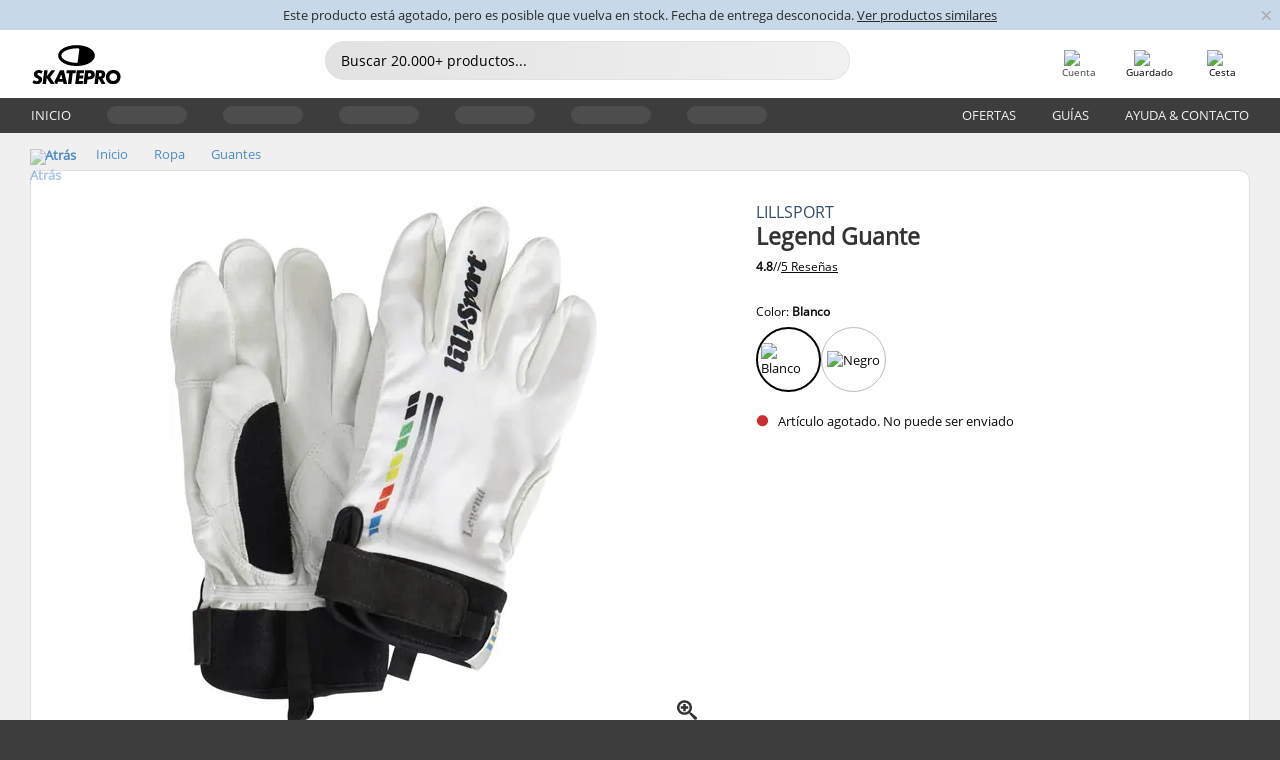

--- FILE ---
content_type: text/html; charset=UTF-8
request_url: https://www.skatepro.com.mx/322-14455.htm
body_size: 22224
content:
<!doctype html>
<html class="no-js" dir="ltr" lang="es-mx">
<head itemscope itemtype="http://schema.org/WebSite">
	<link rel="dns-prefetch" href="https://cdn.skatepro.com"/>
	<link rel="preconnect" href="https://cdn.skatepro.com"/>
	<meta charset="utf-8" />
	<meta itemprop="name" content="SkatePro.com.mx" />
	<title>Lillsport Legend Guante | SkatePro</title>
	<meta name="description" content="Legend es un guante de competición sin aislamiento. El material del dorso de la mano es un tejido cortaviento que proporciona una excelente.." />
	<meta property="og:image" content="https://cdn.skatepro.com/product/520/lillsport-legend-gloves-ig.webp" />
	<meta property="og:title" content="Lillsport Legend Guante | SkatePro" />
	<meta property="og:url" content="https://www.skatepro.com.mx/322-14455.htm" />
	<meta property="og:type" content="website" />
	<link rel="canonical" href="https://www.skatepro.com.mx/322-14455.htm" />
	<link rel="alternate" hreflang="cs" href="https://www.skatepro.cz/322-14455.htm" />
	<link rel="alternate" hreflang="da" href="https://www.skatepro.dk/322-14455.htm" />
	<link rel="alternate" hreflang="de" href="https://www.skatepro.de/322-14455.htm" />
	<link rel="alternate" hreflang="de-at" href="https://www.skatepro.at/322-14455.htm" />
	<link rel="alternate" hreflang="de-ch" href="https://www.skatepro.ch/de/322-14455.htm" />
	<link rel="alternate" hreflang="el" href="https://www.skatepro.gr/322-14455.htm" />
	<link rel="alternate" hreflang="en" href="https://www.skatepro.com/en-us/322-14455.htm" />
	<link rel="alternate" hreflang="en-au" href="https://www.skatepro.com.au/322-14455.htm" />
	<link rel="alternate" hreflang="en-ca" href="https://www.skatepro.ca/en/322-14455.htm" />
	<link rel="alternate" hreflang="en-gb" href="https://www.skatepro.uk/322-14455.htm" />
	<link rel="alternate" hreflang="en-ie" href="https://www.skatepro.ie/322-14455.htm" />
	<link rel="alternate" hreflang="en-nz" href="https://www.skatepro.co.nz/322-14455.htm" />
	<link rel="alternate" hreflang="es" href="https://www.skatepro.es/322-14455.htm" />
	<link rel="alternate" hreflang="es-mx" href="https://www.skatepro.com.mx/322-14455.htm" />
	<link rel="alternate" hreflang="es-us" href="https://www.skatepro.com/es-us/322-14455.htm" />
	<link rel="alternate" hreflang="et" href="https://www.skatepro.ee/322-14455.htm" />
	<link rel="alternate" hreflang="fi" href="https://www.skatepro.fi/322-14455.htm" />
	<link rel="alternate" hreflang="fr" href="https://www.skatepro.fr/322-14455.htm" />
	<link rel="alternate" hreflang="fr-be" href="https://www.skatepro.be/fr/322-14455.htm" />
	<link rel="alternate" hreflang="fr-ca" href="https://www.skatepro.ca/fr/322-14455.htm" />
	<link rel="alternate" hreflang="fr-ch" href="https://www.skatepro.ch/fr/322-14455.htm" />
	<link rel="alternate" hreflang="hr" href="https://www.skatepro.hr/322-14455.htm" />
	<link rel="alternate" hreflang="hu" href="https://www.skatepro.hu/322-14455.htm" />
	<link rel="alternate" hreflang="it" href="https://www.skatepro.it/322-14455.htm" />
	<link rel="alternate" hreflang="lt" href="https://www.skatepro.lt/322-14455.htm" />
	<link rel="alternate" hreflang="lv" href="https://www.skatepro.lv/322-14455.htm" />
	<link rel="alternate" hreflang="nl" href="https://www.skatepro.nl/322-14455.htm" />
	<link rel="alternate" hreflang="nl-be" href="https://www.skatepro.be/nl/322-14455.htm" />
	<link rel="alternate" hreflang="no" href="https://www.skatepro.no/322-14455.htm" />
	<link rel="alternate" hreflang="pl" href="https://www.skatepro.com.pl/322-14455.htm" />
	<link rel="alternate" hreflang="pt" href="https://www.skatepro.pt/322-14455.htm" />
	<link rel="alternate" hreflang="ro" href="https://www.skatepro.ro/322-14455.htm" />
	<link rel="alternate" hreflang="sv" href="https://www.skatepro.se/322-14455.htm" />
	<meta name="viewport" content="width=device-width, initial-scale=1.0, maximum-scale=1" />
	<meta http-equiv="X-UA-Compatible" content="IE=edge" />
	<meta name="format-detection" content="telephone=no" />
		<meta name="msapplication-config" content="https://cdn.skatepro.com/shop/skatepro/browserconfig.xml?v=2">
	<meta name="theme-color" content="#000000">
	<link rel="apple-touch-icon" sizes="180x180" href="https://cdn.skatepro.com/shop/skatepro/apple-touch-icon.png?v=2">
	<link rel="icon" type="image/png" href="https://cdn.skatepro.com/shop/skatepro/favicon-32x32.png?v=2" sizes="32x32">
	<link rel="icon" type="image/png" href="https://cdn.skatepro.com/shop/skatepro/favicon-16x16.png?v=2" sizes="16x16">
	<link rel="manifest" href="https://cdn.skatepro.com/shop/skatepro/manifest.json?v=2">
	<link rel="mask-icon" href="https://cdn.skatepro.com/shop/skatepro/safari-pinned-tab.svg?v=3" color="#000000">
		<base href="https://www.skatepro.com.mx/" />
	<link rel="shortcut icon" href="https://cdn.skatepro.com/shop/skatepro/favicon.ico?v=2">
		<link rel="stylesheet" type="text/css" href="https://cdn.skatepro.com/css/vendor/foundation/foundation.min.css"  />
	<link rel="stylesheet" type="text/css" href="https://cdn.skatepro.com/css/general.min-1769778664.css"  />
	<link rel="stylesheet" type="text/css" href="https://cdn.skatepro.com/css/section.min-1769778664.css"  />
	<link rel="stylesheet" type="text/css" href="https://cdn.skatepro.com/css/section_guide.min-1769778664.css"  />
	<link rel="stylesheet" type="text/css" href="https://cdn.skatepro.com/css/sizing_guide.min-1769778664.css"  />
	<link rel="stylesheet" type="text/css" href="https://cdn.skatepro.com/css/product_info.min-1769778664.css"  />
	<link rel="stylesheet" type="text/css" href="https://cdn.skatepro.com/css/product.min-1769778664.css"  />
	<link rel="stylesheet" type="text/css" href="https://cdn.skatepro.com/css/vendor/slick/slick.css"  />
	<link rel="stylesheet" type="text/css" href="https://cdn.skatepro.com/css/vendor/photoswipe/photoswipe.css"  />
	<link rel="stylesheet" type="text/css" href="https://cdn.skatepro.com/css/vendor/photoswipe/default-skin/default_skin.css"  />
	<link rel="stylesheet" type="text/css" href="https://cdn.skatepro.com/css/other.min-1769778664.css"  />
	<link rel="stylesheet" type="text/css" href="https://cdn.skatepro.com/css/vendor/google/font.css"  />
	<script type="text/javascript" src="https://cdn.skatepro.com/web_component/autocomplete/autocomplete_section.min-1769778665.js" defer crossorigin></script>
	<script type="text/javascript" src="https://cdn.skatepro.com/web_component/autocomplete/autocomplete_product.min-1769778665.js" defer crossorigin></script>
	<script type="text/javascript" src="https://cdn.skatepro.com/web_component/autocomplete/autocomplete_phrase.min-1769778665.js" defer crossorigin></script>
	<script type="text/javascript" src="https://cdn.skatepro.com/web_component/autocomplete/autocomplete_article.min-1769778665.js" defer crossorigin></script>
	<script type="text/javascript" src="https://cdn.skatepro.com/web_component/autocomplete/autocomplete_brand.min-1769778665.js" defer crossorigin></script>
	<script type="text/javascript" src="https://cdn.skatepro.com/web_component/autocomplete/autocomplete_category.min-1769778665.js" defer crossorigin></script>
	<script type="text/javascript" src="https://cdn.skatepro.com/web_component/product_list_box.min-1769778665.js" defer crossorigin></script>
	<script type="text/javascript" src="https://cdn.skatepro.com/web_component/recommended_product.min-1769778665.js" defer crossorigin></script>
	<script type="text/javascript" src="https://cdn.skatepro.com/web_component/recommendation_section.min-1769778665.js" defer crossorigin></script>
	<script type="text/javascript" src="https://cdn.skatepro.com/web_component/custom_dialog.min-1769778665.js" defer crossorigin></script>
	<script type="text/javascript" src="https://cdn.skatepro.com/web_component/review_user.min-1769778665.js" defer crossorigin></script>
	<script type="text/javascript" src="https://cdn.skatepro.com/web_component/review_average.min-1769778665.js" defer crossorigin></script>
	<script type="text/javascript" src="https://cdn.skatepro.com/web_component/review_number_per_star.min-1769778665.js" defer crossorigin></script>
	<script type="text/javascript" src="https://cdn.skatepro.com/web_component/notification_box.min-1769778665.js" defer crossorigin></script>
	<script type="text/javascript" src="https://cdn.skatepro.com/web_component/rating_star.min-1769778665.js" defer crossorigin></script>
	<script type="text/javascript" src="https://cdn.skatepro.com/web_component/color_swatch.min-1769778665.js" defer crossorigin></script>
	<script type="text/javascript" src="https://cdn.skatepro.com/web_component/expert_review.min-1769778665.js" defer crossorigin></script>
	<script type="text/javascript" src="https://cdn.skatepro.com/web_component/review_gallery.min-1769778665.js" defer crossorigin></script>
	<script src="https://cdn.skatepro.com/js/vendor/jquery/jquery.min.js" crossorigin="anonymous"></script>
	<script src="https://cdn.skatepro.com/js/vendor/foundation/foundation.js" crossorigin="anonymous"></script>
	<script src="https://cdn.skatepro.com/js/general.min-1769778665.js" crossorigin="anonymous"></script>
	<script src="https://cdn.skatepro.com/js/vendor/adoptedstylesheet/adoptedStyleSheets.js" crossorigin="anonymous"></script>
	<script src="https://cdn.skatepro.com/js/autocomplete_search.min-1769778665.js" crossorigin="anonymous"></script>
	<script src="https://cdn.skatepro.com/js/data/model/product_model.min-1769778665.js" crossorigin="anonymous"></script>
	<script src="https://cdn.skatepro.com/js/data/model/brand_model.min-1769778665.js" crossorigin="anonymous"></script>
	<script src="https://cdn.skatepro.com/js/data/model/article_model.min-1769778665.js" crossorigin="anonymous"></script>
	<script src="https://cdn.skatepro.com/js/data/model/phrase_model.min-1769778665.js" crossorigin="anonymous"></script>
	<script src="https://cdn.skatepro.com/js/data/model/category_model.min-1769778665.js" crossorigin="anonymous"></script>
	<script src="https://cdn.skatepro.com/js/data/model/product_result_model.min-1769778665.js" crossorigin="anonymous"></script>
	<script src="https://cdn.skatepro.com/js/data/model/review_model.min-1769778665.js" crossorigin="anonymous"></script>
	<script src="https://cdn.skatepro.com/js/data/model/expert_review_model.min-1769778665.js" crossorigin="anonymous"></script>
	<script src="https://cdn.skatepro.com/js/data/model/navigation_model.min-1769778665.js" crossorigin="anonymous"></script>
	<script src="https://cdn.skatepro.com/js/validate.min-1769778665.js" crossorigin="anonymous"></script>
	<script src="https://cdn.skatepro.com/js/tracking.min-1769778665.js" crossorigin="anonymous"></script>
	<script src="https://cdn.skatepro.com/js/element_spacer.min-1769778665.js" crossorigin="anonymous"></script>
	<script src="https://cdn.skatepro.com/js/slider.min-1769778665.js" crossorigin="anonymous"></script>
	<script src="https://cdn.skatepro.com/js/vendor/slick/slick.js" crossorigin="anonymous"></script>
	<script src="https://cdn.skatepro.com/js/product.min-1769778665.js" crossorigin="anonymous"></script>
	<script src="https://cdn.skatepro.com/js/product_info.min-1769778665.js" crossorigin="anonymous"></script>
	<script src="https://cdn.skatepro.com/js/shorten.min-1769778665.js" crossorigin="anonymous"></script>
	<script src="https://cdn.skatepro.com/js/constant.min-1769778665.js" crossorigin="anonymous"></script>
	<script async src="https://cdn.skatepro.com/js/vendor/foundation/what-input.js" crossorigin="anonymous"></script>
	<script async src="https://cdn.skatepro.com/js/vendor/photoswipe/photoswipe.js" crossorigin="anonymous"></script>
	<script async src="https://cdn.skatepro.com/js/vendor/photoswipe/photoswipe_ui_default.js" crossorigin="anonymous"></script>
	<script id="usercentrics-cmp" src="https://web.cmp.usercentrics.eu/ui/loader.js" data-settings-id="-PaBVs8zC" async></script><script>
		window.addEventListener('UC_UI_INITIALIZED', function(event) {
			UC_UI.showFirstLayer();
		})
		</script><script>
		window.dataLayer = window.dataLayer || [];
    function gtag(){dataLayer.push(arguments);}
    const gtm_mode = true;
    
    gtag('consent', 'default', {
        ad_personalization: 'denied',
        ad_storage: 'denied',
        ad_user_data: 'denied',
        analytics_storage: 'denied',
        functionality_storage: 'denied',
        personalization_storage: 'denied',
        security_storage: 'granted',
        wait_for_update: 500
    });
    gtag('set', 'ads_data_redaction', true);
</script>
<script>!function(){"use strict";function l(e){for(var t=e,r=0,n=document.cookie.split(";");r<n.length;r++){var o=n[r].split("=");if(o[0].trim()===t)return o[1]}}function s(e){return localStorage.getItem(e)}function u(e){return window[e]}function A(e,t){e=document.querySelector(e);return t?null==e?void 0:e.getAttribute(t):null==e?void 0:e.textContent}var e=window,t=document,r="script",n="dataLayer",o="https://gss.skatepro.com.mx",a="",i="3jljyzvxkrjn",c="dkhf8eo=aWQ9R1RNLVdNQkxMV0RO&sort=desc",g="stapeUserId",v="",E="",d=!1;try{var d=!!g&&(m=navigator.userAgent,!!(m=new RegExp("Version/([0-9._]+)(.*Mobile)?.*Safari.*").exec(m)))&&16.4<=parseFloat(m[1]),f="stapeUserId"===g,I=d&&!f?function(e,t,r){void 0===t&&(t="");var n={cookie:l,localStorage:s,jsVariable:u,cssSelector:A},t=Array.isArray(t)?t:[t];if(e&&n[e])for(var o=n[e],a=0,i=t;a<i.length;a++){var c=i[a],c=r?o(c,r):o(c);if(c)return c}else console.warn("invalid uid source",e)}(g,v,E):void 0;d=d&&(!!I||f)}catch(e){console.error(e)}var m=e,g=(m[n]=m[n]||[],m[n].push({"gtm.start":(new Date).getTime(),event:"gtm.js"}),t.getElementsByTagName(r)[0]),v=I?"&bi="+encodeURIComponent(I):"",E=t.createElement(r),f=(d&&(i=8<i.length?i.replace(/([a-z]{8}$)/,"kp$1"):"kp"+i),!d&&a?a:o);E.async=!0,E.src=f+"/"+i+".js?"+c+v,null!=(e=g.parentNode)&&e.insertBefore(E,g)}();</script>
<script type="text/javascript" async src="https://www.googletagmanager.com/gtag/js?id=AW-925254201"></script>
<script type="text/javascript">
		gtag('js', new Date());
		gtag('config', 'AW-925254201', {'groups':'adwords', 'allow_enhanced_conversions':true});
</script>
		<!-- BING UET START -->
		<script type="text/plain" data-usercentrics="Microsoft Advertising Remarketing">
		try {
		(function(w,d,t,r,u){var f,n,i;w[u]=w[u]||[],f=function(){var o={ti:"5218731"};o.q=w[u];if(typeof UET==="function"){w[u]=new UET(o),w[u].push("pageLoad")}},n=d.createElement(t),n.src=r,n.async=1,n.onload=n.onreadystatechange=function(){var s=this.readyState;s&&s!=="loaded"&&s!=="complete"||(f(),n.onload=n.onreadystatechange=null)},i=d.getElementsByTagName(t)[0],i.parentNode.insertBefore(n,i)})(window,document,"script","//bat.bing.com/bat.js","uetq");
				} catch(e) {
			//Ignore errors
		}
		</script>
		<noscript>
			<img src="//bat.bing.com/action/0?ti=5218731&Ver=2" height="0" width="0" style="display:none; visibility: hidden;" />
		</noscript>
		<!-- BING UET END -->
				<script type="text/plain" src="//cdn.scarabresearch.com/js/187079763D62B1FC/scarab-v2.js" data-usercentrics="Emarsys" id="scarab-js-api"></script>
		<script type="text/plain" data-usercentrics="Emarsys">
		var ScarabQueue;
		ScarabQueue = ScarabQueue || [];
		</script>
		</head>
<body>
	<noscript><iframe src="https://gss.skatepro.com.mx/ns.html?id=GTM-WMBLLWDN" height="0" width="0" style="display:none;visibility:hidden"></iframe></noscript>
		<noscript id="deferred-styles">
			<link rel="stylesheet" type="text/css" href="https://cdn.skatepro.com/css/mobile_menu2.min-1769778664.css" media="(max-width: 78.125em)" />
<link rel="stylesheet" type="text/css" href="https://cdn.skatepro.com/css/review.min-1769778664.css"  />
		</noscript>
		<script>
						(function() {
				if (typeof window.CustomEvent === "function") {
					return false;
				}

				function CustomEvent(event, params) {
					params = params || {bubbles: false, cancelable: false, detail: undefined};
					var evt = document.createEvent('CustomEvent');
					evt.initCustomEvent(event, params.bubbles, params.cancelable, params.detail);
					return evt;
				}
				CustomEvent.prototype = window.Event.prototype;
				window.CustomEvent = CustomEvent;
			})();
			var slick_loaded_event = new CustomEvent('slick_loaded', {});
			var loadDeferredStyles = function() {
				var addStylesNode = document.getElementById("deferred-styles");
				var replacement = document.createElement("div");
				replacement.innerHTML = addStylesNode.textContent;
				document.body.appendChild(replacement);
				addStylesNode.parentElement.removeChild(addStylesNode);
			};
			var raf = requestAnimationFrame || mozRequestAnimationFrame || webkitRequestAnimationFrame || msRequestAnimationFrame;
			if (raf) {
				raf(function() {
					window.setTimeout(loadDeferredStyles, 0);
				});
			}
			else {
				window.addEventListener('load', loadDeferredStyles);
			}
		</script>
		
		<script>
		let data_provider_settings = {
			'cluster_id': 'w251AC48E',
			'market': 'COM_MX_ES',
			'locale': 'es-ES',
			'touchpoint': window.innerWidth > 1250 ? 'desktop' : 'mobile',
			'session_key': '99dc21c4fa22b79a971ea219300b41c4',
			'customer_key': '',
			'limit': 60,
			'skip': 0,
		}
		let format_settings = {
			'link_prefix': 'https://www.skatepro.com.mx',
			'price_format': {"title":"Mexicansk peso","symbol_left":"$","symbol_right":"","symbol_space":"no","decimal_point":".","thousands_point":",","decimal_places":"0","value":"2.75862074","code":"MXN","currencies_id":"12","is_default":"1","allow_code_prepend":"0"},
			'cdn': 'https://cdn.skatepro.com',
			'static': 'https://static.skatepro.com',
			'date_format': 'd/m/Y',
			'company_name': 'SkatePro',
		}
		let content_provider = 'voyado';
		let recommendation_provider = 'voyado';
		let search_provider = 'voyado';
		
		window.asset_manifest = JSON.parse('{"js\/menu_module.js":"js\/menu_module.min-1769778665.js","js\/shop_payment.js":"js\/shop_payment.min-1769778665.js","js\/product_info_module.js":"js\/product_info_module.min-1769778665.js","js\/account_history_info.js":"js\/account_history_info.min-1769778665.js","js\/product.js":"js\/product.min-1769778665.js","js\/product_info.js":"js\/product_info.min-1769778665.js","js\/specials_module.js":"js\/specials_module.min-1769778665.js","js\/checkout.js":"js\/checkout.min-1769778665.js","js\/customizer_module.js":"js\/customizer_module.min-1769778665.js","js\/account_history.js":"js\/account_history.min-1769778665.js","js\/dialog_polyfill.js":"js\/dialog_polyfill.min-1769778665.js","js\/checkout_shop_module.js":"js\/checkout_shop_module.min-1769778665.js","js\/reviews_write.js":"js\/reviews_write.min-1769778665.js","js\/constant.js":"js\/constant.min-1769778665.js","js\/error404_module.js":"js\/error404_module.min-1769778665.js","js\/account.js":"js\/account.min-1769778665.js","js\/build.js":"js\/build.min-1769778665.js","js\/brand_module.js":"js\/brand_module.min-1769778665.js","js\/article_module.js":"js\/article_module.min-1769778665.js","js\/reviews_write_module.js":"js\/reviews_write_module.min-1769778665.js","js\/element_spacer.js":"js\/element_spacer.min-1769778665.js","js\/tracking.js":"js\/tracking.min-1769778665.js","js\/search_module.js":"js\/search_module.min-1769778665.js","js\/collect_component.js":"js\/collect_component.min-1769778665.js","js\/form_check.js":"js\/form_check.min-1769778665.js","js\/category_module.js":"js\/category_module.min-1769778665.js","js\/index_module.js":"js\/index_module.min-1769778665.js","js\/logoff_module.js":"js\/logoff_module.min-1769778665.js","js\/general.js":"js\/general.min-1769778665.js","js\/sizing_guide_module.js":"js\/sizing_guide_module.min-1769778665.js","js\/barcode_scanner.js":"js\/barcode_scanner.min-1769778665.js","js\/validate.js":"js\/validate.min-1769778665.js","js\/collect.js":"js\/collect.min-1769778665.js","js\/autocomplete_search.js":"js\/autocomplete_search.min-1769778665.js","js\/cart.js":"js\/cart.min-1769778665.js","js\/data\/model\/expert_review_model.js":"js\/data\/model\/expert_review_model.min-1769778665.js","js\/data\/model\/phrase_model.js":"js\/data\/model\/phrase_model.min-1769778665.js","js\/data\/model\/product_result_model.js":"js\/data\/model\/product_result_model.min-1769778665.js","js\/data\/model\/top3_subsection_model.js":"js\/data\/model\/top3_subsection_model.min-1769778665.js","js\/data\/model\/product_model.js":"js\/data\/model\/product_model.min-1769778665.js","js\/data\/model\/article_model.js":"js\/data\/model\/article_model.min-1769778665.js","js\/data\/model\/brand_model.js":"js\/data\/model\/brand_model.min-1769778665.js","js\/data\/model\/cart_product_model.js":"js\/data\/model\/cart_product_model.min-1769778665.js","js\/data\/model\/filter_type_text_model.js":"js\/data\/model\/filter_type_text_model.min-1769778665.js","js\/data\/model\/filter_type_sort_model.js":"js\/data\/model\/filter_type_sort_model.min-1769778665.js","js\/data\/model\/filter_value_color_model.js":"js\/data\/model\/filter_value_color_model.min-1769778665.js","js\/data\/model\/filter_type_range_model.js":"js\/data\/model\/filter_type_range_model.min-1769778665.js","js\/data\/model\/category_model.js":"js\/data\/model\/category_model.min-1769778665.js","js\/data\/model\/return_product_model.js":"js\/data\/model\/return_product_model.min-1769778665.js","js\/data\/model\/review_model.js":"js\/data\/model\/review_model.min-1769778665.js","js\/data\/model\/filter_type_color_model.js":"js\/data\/model\/filter_type_color_model.min-1769778665.js","js\/data\/model\/navigation_model.js":"js\/data\/model\/navigation_model.min-1769778665.js","js\/data\/model\/filter_type_model.js":"js\/data\/model\/filter_type_model.min-1769778665.js","js\/data\/model\/filter_value_text_model.js":"js\/data\/model\/filter_value_text_model.min-1769778665.js","js\/data\/model\/filter_value_model.js":"js\/data\/model\/filter_value_model.min-1769778665.js","js\/data\/data_service.js":"js\/data\/data_service.min-1769778665.js","js\/data\/product_list_state.js":"js\/data\/product_list_state.min-1769778665.js","js\/data\/provider\/skatepro\/map_to_category_model.js":"js\/data\/provider\/skatepro\/map_to_category_model.min-1769778665.js","js\/data\/provider\/skatepro\/search.js":"js\/data\/provider\/skatepro\/search.min-1769778665.js","js\/data\/provider\/skatepro\/autocomplete.js":"js\/data\/provider\/skatepro\/autocomplete.min-1769778665.js","js\/data\/provider\/skatepro\/index.js":"js\/data\/provider\/skatepro\/index.min-1769778665.js","js\/data\/provider\/skatepro\/article.js":"js\/data\/provider\/skatepro\/article.min-1769778665.js","js\/data\/provider\/skatepro\/sizing_guide.js":"js\/data\/provider\/skatepro\/sizing_guide.min-1769778665.js","js\/data\/provider\/skatepro\/service.js":"js\/data\/provider\/skatepro\/service.min-1769778665.js","js\/data\/provider\/skatepro\/cart.js":"js\/data\/provider\/skatepro\/cart.min-1769778665.js","js\/data\/provider\/skatepro\/product.js":"js\/data\/provider\/skatepro\/product.min-1769778665.js","js\/data\/provider\/skatepro\/category.js":"js\/data\/provider\/skatepro\/category.min-1769778665.js","js\/data\/provider\/skatepro\/map_to_brand_model.js":"js\/data\/provider\/skatepro\/map_to_brand_model.min-1769778665.js","js\/data\/provider\/skatepro\/specials.js":"js\/data\/provider\/skatepro\/specials.min-1769778665.js","js\/data\/provider\/skatepro\/map_to_article_model.js":"js\/data\/provider\/skatepro\/map_to_article_model.min-1769778665.js","js\/data\/provider\/skatepro\/map_to_product_model.js":"js\/data\/provider\/skatepro\/map_to_product_model.min-1769778665.js","js\/data\/provider\/voyado\/filter.js":"js\/data\/provider\/voyado\/filter.min-1769778665.js","js\/data\/provider\/voyado\/map_to_brand_model.js":"js\/data\/provider\/voyado\/map_to_brand_model.min-1769778665.js","js\/data\/provider\/voyado\/map_to_navigation_model.js":"js\/data\/provider\/voyado\/map_to_navigation_model.min-1769778665.js","js\/data\/provider\/voyado\/map_to_phrase_model.js":"js\/data\/provider\/voyado\/map_to_phrase_model.min-1769778665.js","js\/data\/provider\/voyado\/map_to_article_model.js":"js\/data\/provider\/voyado\/map_to_article_model.min-1769778665.js","js\/data\/provider\/voyado\/map_to_product_model.js":"js\/data\/provider\/voyado\/map_to_product_model.min-1769778665.js","js\/data\/provider\/voyado\/service.js":"js\/data\/provider\/voyado\/service.min-1769778665.js","js\/data\/provider\/voyado\/product.js":"js\/data\/provider\/voyado\/product.min-1769778665.js","js\/data\/provider\/voyado\/navigation.js":"js\/data\/provider\/voyado\/navigation.min-1769778665.js","js\/data\/provider\/voyado\/map_to_filter_model.js":"js\/data\/provider\/voyado\/map_to_filter_model.min-1769778665.js","js\/data\/provider\/voyado\/search.js":"js\/data\/provider\/voyado\/search.min-1769778665.js","js\/data\/provider\/voyado\/map_to_category_model.js":"js\/data\/provider\/voyado\/map_to_category_model.min-1769778665.js","js\/data\/provider\/voyado\/notification.js":"js\/data\/provider\/voyado\/notification.min-1769778665.js","js\/data\/provider\/voyado\/cart.js":"js\/data\/provider\/voyado\/cart.min-1769778665.js","js\/data\/provider\/voyado\/search_origin.js":"js\/data\/provider\/voyado\/search_origin.min-1769778665.js","js\/data\/provider\/voyado\/api.js":"js\/data\/provider\/voyado\/api.min-1769778665.js","js\/data\/provider\/voyado\/landing_page.js":"js\/data\/provider\/voyado\/landing_page.min-1769778665.js","js\/data\/provider\/voyado\/autocomplete.js":"js\/data\/provider\/voyado\/autocomplete.min-1769778665.js","js\/cart_module.js":"js\/cart_module.min-1769778665.js","js\/slider.js":"js\/slider.min-1769778665.js","js\/checkout_shop.js":"js\/checkout_shop.min-1769778665.js","js\/filter.js":"js\/filter.min-1769778665.js","js\/test.js":"js\/test.min-1769778665.js","js\/mobile_menu.js.php":"js\/mobile_menu.js.min-1769778665.php","js\/shorten.js":"js\/shorten.min-1769778665.js","js\/render_list.js":"js\/render_list.min-1769778665.js","js\/contact_us.js":"js\/contact_us.min-1769778665.js","js\/customizer.js":"js\/customizer.min-1769778665.js","css\/search.css":"css\/search.min-1769778664.css","css\/section_product.css":"css\/section_product.min-1769778664.css","css\/category.css":"css\/category.min-1769778664.css","css\/checkout.css":"css\/checkout.min-1769778664.css","css\/collect_mobile.css":"css\/collect_mobile.min-1769778664.css","css\/review.css":"css\/review.min-1769778664.css","css\/section_category.css":"css\/section_category.min-1769778664.css","css\/section_minibanner.css":"css\/section_minibanner.min-1769778664.css","css\/general_nordicsport.css":"css\/general_nordicsport.min-1769778664.css","css\/account.css":"css\/account.min-1769778664.css","css\/team_skatepro.css":"css\/team_skatepro.min-1769778664.css","css\/general.css":"css\/general.min-1769778664.css","css\/checkout_right_cart.css":"css\/checkout_right_cart.min-1769778664.css","css\/other.css":"css\/other.min-1769778664.css","css\/section_brand.css":"css\/section_brand.min-1769778664.css","css\/section_top3.css":"css\/section_top3.min-1769778664.css","css\/section_about.css":"css\/section_about.min-1769778664.css","css\/customizer.css":"css\/customizer.min-1769778664.css","css\/checkout_shop.css":"css\/checkout_shop.min-1769778664.css","css\/build.css":"css\/build.min-1769778664.css","css\/product.css":"css\/product.min-1769778664.css","css\/article.css":"css\/article.min-1769778664.css","css\/filter.css":"css\/filter.min-1769778664.css","css\/printorder.css":"css\/printorder.min-1769778664.css","css\/account_history_info.css":"css\/account_history_info.min-1769778664.css","css\/mobile_menu2.css":"css\/mobile_menu2.min-1769778664.css","css\/section.css":"css\/section.min-1769778664.css","css\/section_guide.css":"css\/section_guide.min-1769778664.css","css\/collect_tablet.css":"css\/collect_tablet.min-1769778664.css","css\/mobile_menu.css":"css\/mobile_menu.min-1769778664.css","css\/dialog_polyfill.css":"css\/dialog_polyfill.min-1769778664.css","css\/product_info.css":"css\/product_info.min-1769778664.css","css\/domain_article.css":"css\/domain_article.min-1769778664.css","css\/sizing_guide.css":"css\/sizing_guide.min-1769778664.css","web_component\/color_swatch.js":"web_component\/color_swatch.min-1769778665.js","web_component\/recommendation_section.js":"web_component\/recommendation_section.min-1769778665.js","web_component\/review_average.js":"web_component\/review_average.min-1769778665.js","web_component\/product_list_box.js":"web_component\/product_list_box.min-1769778665.js","web_component\/recommended_product.js":"web_component\/recommended_product.min-1769778665.js","web_component\/autocomplete\/autocomplete_brand.js":"web_component\/autocomplete\/autocomplete_brand.min-1769778665.js","web_component\/autocomplete\/autocomplete_phrase.js":"web_component\/autocomplete\/autocomplete_phrase.min-1769778665.js","web_component\/autocomplete\/autocomplete_article.js":"web_component\/autocomplete\/autocomplete_article.min-1769778665.js","web_component\/autocomplete\/autocomplete_section.js":"web_component\/autocomplete\/autocomplete_section.min-1769778665.js","web_component\/autocomplete\/autocomplete_category.js":"web_component\/autocomplete\/autocomplete_category.min-1769778665.js","web_component\/autocomplete\/autocomplete_product.js":"web_component\/autocomplete\/autocomplete_product.min-1769778665.js","web_component\/input_currency.js":"web_component\/input_currency.min-1769778665.js","web_component\/expert_review.js":"web_component\/expert_review.min-1769778665.js","web_component\/pagination_list.js":"web_component\/pagination_list.min-1769778665.js","web_component\/article_list_box.js":"web_component\/article_list_box.min-1769778665.js","web_component\/webpos\/webpos_quantity_input.js":"web_component\/webpos\/webpos_quantity_input.min-1769778665.js","web_component\/webpos\/webpos_delete.js":"web_component\/webpos\/webpos_delete.min-1769778665.js","web_component\/webpos\/webpos_return_product.js":"web_component\/webpos\/webpos_return_product.min-1769778665.js","web_component\/webpos\/webpos_product.js":"web_component\/webpos\/webpos_product.min-1769778665.js","web_component\/product_list_section.js":"web_component\/product_list_section.min-1769778665.js","web_component\/page_load_more.js":"web_component\/page_load_more.min-1769778665.js","web_component\/category_button.js":"web_component\/category_button.min-1769778665.js","web_component\/review_user.js":"web_component\/review_user.min-1769778665.js","web_component\/review_number_per_star.js":"web_component\/review_number_per_star.min-1769778665.js","web_component\/notification_box.js":"web_component\/notification_box.min-1769778665.js","web_component\/filter\/filter_option_range.js":"web_component\/filter\/filter_option_range.min-1769778665.js","web_component\/filter\/filter_button_badge.js":"web_component\/filter\/filter_button_badge.min-1769778665.js","web_component\/filter\/filter_option_radio.js":"web_component\/filter\/filter_option_radio.min-1769778665.js","web_component\/filter\/filter_button_reset.js":"web_component\/filter\/filter_button_reset.min-1769778665.js","web_component\/filter\/filter_button_list.js":"web_component\/filter\/filter_button_list.min-1769778665.js","web_component\/filter\/filter_button_sort.js":"web_component\/filter\/filter_button_sort.min-1769778665.js","web_component\/filter\/filter_option_checkbox.js":"web_component\/filter\/filter_option_checkbox.min-1769778665.js","web_component\/filter\/filter_button.js":"web_component\/filter\/filter_button.min-1769778665.js","web_component\/filter\/filter_option_color.js":"web_component\/filter\/filter_option_color.min-1769778665.js","web_component\/filter\/filter_dialog.js":"web_component\/filter\/filter_dialog.min-1769778665.js","web_component\/custom_dialog.js":"web_component\/custom_dialog.min-1769778665.js","web_component\/account\/account_order.js":"web_component\/account\/account_order.min-1769778665.js","web_component\/account\/account_dashboard_button.js":"web_component\/account\/account_dashboard_button.min-1769778665.js","web_component\/review_gallery.js":"web_component\/review_gallery.min-1769778665.js","web_component\/rating_star.js":"web_component\/rating_star.min-1769778665.js","web_component\/article_list_section.js":"web_component\/article_list_section.min-1769778665.js","web_component\/top3\/top3_subsection.js":"web_component\/top3\/top3_subsection.min-1769778665.js","web_component\/top3\/top3_product.js":"web_component\/top3\/top3_product.min-1769778665.js","web_component\/top3\/top3_section.js":"web_component\/top3\/top3_section.min-1769778665.js"}');
  		window.asset = function (path) {
    		return 'https://cdn.skatepro.com/' + (window.asset_manifest[path] || path);
		};
		
		var cache_bust_data_provider = '?74';
		
		let DEV_ONLY = false;
		</script>
		<script type='module'>
		//TODO TSJ, 2024-07-04: Put this somewhere else - it does not belong here
		const { data_service } = await import(asset('js/data/data_service.js'));
		
		let notification_data_provider_settings = {
				...data_provider_settings,
				provider: 'voyado'
			};
		let notification_instance = await data_service.create(notification_data_provider_settings);
		
		// Voyado notification handling
		document.body.addEventListener('click', async (event) => {
			// Check if the clicked element is a custom element (contains a hyphen)
			if (event.target.tagName && event.target.tagName.includes('-')) {
				// We use composedPath() to get the full path of the event, including the shadow DOM for nested custom elements
				const path = event.composedPath();
  
				// Find the first <a> element with a data-track_value/track_type attribute
				const targetLink = path.find(element =>
					element instanceof HTMLAnchorElement && element.hasAttribute('data-track_type') && element.hasAttribute('data-track_value')
				);
				
				if (targetLink) {
					const track_type = targetLink.getAttribute('data-track_type');
					const track_value = targetLink.getAttribute('data-track_value');
					
					// Stop the default behavior of the <a> tag
					event.preventDefault();
					
					switch (track_type) {
						case 'click':
							await notification_instance.notification_click(track_value);
							break;
						case 'add_favorite':
							await notification_instance.notification_add_favorite(track_value);
							break;
						case 'remove_favorite':
							await notification_instance.notification_remove_favorite(track_value);
							break;
						case 'add_to_cart':
							await notification_instance.notification_add_to_cart(track_value);
							break;
					}
					
					if (event.ctrlKey || event.shiftKey || event.metaKey) {
						window.open(targetLink.href, '_blank');
					} 
					else {
						window.location.href = targetLink.href;
					}
				}
			}
		});
		</script>
		
		<div class="header_infobar" style="background-color:#C7D8E9;">
			<div class="row collapse infobar_content" onclick="location.href='https://www.skatepro.com.mx/c322.htm';">
				<div class="width_row" style="background-color:#C7D8E9;">			
			<div class="infobar_content_text" style="color: #2B2B2B">Este producto está agotado, pero es posible que vuelva en stock. Fecha de entrega desconocida. <u>Ver productos similares</u></div>
		</div>
			</div>
			
		<div class="infobar_close_x" onclick="close_banner(event, 'inactive_product', true);$(this).closest('div.header_infobar').slideToggle();">&times;</div>			
	
		</div>
	<!-- header -->
<div class="header_container" style="position: relative;">
	<div class="row collapse" style="position: relative; padding-top: 4px;">
		<div class="small-8 medium-7 large-3 columns">
			<div style="display: table; width: 100%;">
				<div style="display: table-cell; width: 1%;">
					<div class="header_mobile hide-for-large" style="min-width: 60px;color:#FFF;" onclick="toggle_mobile_menu()">
						<div class="mobile_menu_button">
							<span class="mobile_menu_button_bar"></span>
							<span class="mobile_menu_button_bar"></span>
							<span class="mobile_menu_button_bar"></span>
							<span class="mobile_menu_button_bar"></span>
							<div>Menú</div>
						</div>
					</div>
				</div>

								<div class="header_logo_container" style="display: table-cell; text-align: center;">
					<div class="header_logo"><a href="https://www.skatepro.com.mx/" title="SkatePro"><img src="https://cdn.skatepro.com/shop/skatepro/logo.svg?7" alt="SkatePro" height="39" width="105" /></a></div>
				</div>
			</div>
		</div>
		<ul class="mobilemenu2 hide-for-large" style="display: none;"><li data-id="19" class="subcat"><div><img src="https://cdn.skatepro.com/icon/menu/19.svg" style="height: 30px;" />Invierno</div><ul><li class="hide-for-large mobilemenu2_back">Invierno</li><li data-id="71" class="subcat"><div>Patines de hielo</div><ul><li class="hide-for-large mobilemenu2_back">Patines de hielo</li><li data-id="233"><div><a href="https://www.skatepro.com.mx/c233.htm">Niños</a></div></li>
			<li data-id="232"><div><a href="https://www.skatepro.com.mx/c232.htm">Patines Hielo Artísticos</a></div></li>
			<li data-id="89"><div><a href="https://www.skatepro.com.mx/c89.htm">Recreativos</a></div></li>
			<li data-id="1001"><div><a href="https://www.skatepro.com.mx/c1001.htm">Hockey hielo</a></div></li>
			<li data-id="161"><div><a href="https://www.skatepro.com.mx/c161.htm">Accesorios</a></div></li>
			<li data-id="527"><div><a href="https://www.skatepro.com.mx/c527.htm">Plantillas</a></div></li>
			<li data-id="494" class="subcat"><div>Protecciones</div><ul><li class="hide-for-large mobilemenu2_back">Protecciones</li><li data-id="134" class="subcat"><div>Niños</div><ul><li class="hide-for-large mobilemenu2_back">Niños</li><li data-id="484"><div><a href="https://www.skatepro.com.mx/c484.htm">Cascos</a></div></li>
			<li data-id="474"><div><a href="https://www.skatepro.com.mx/c474.htm">Packs</a></div></li>
			</ul></li>
			<li data-id="483"><div><a href="https://www.skatepro.com.mx/c483.htm">Cascos</a></div></li>
			<li data-id="601"><div><a href="https://www.skatepro.com.mx/c601.htm">Conjuntos</a></div></li>
			<li data-id="603"><div><a href="https://www.skatepro.com.mx/c603.htm">Muñequeras</a></div></li>
			<li data-id="609"><div><a href="https://www.skatepro.com.mx/c609.htm">Rodilleras</a></div></li>
			<li data-id="476"><div><a href="https://www.skatepro.com.mx/c476.htm">Coderas</a></div></li>
			<li data-id="495"><div><a href="https://www.skatepro.com.mx/c495.htm">Shorts de impacto</a></div></li>
			</ul></li>
			</ul></li>
			<li data-id="331" class="subcat"><div>Esquís Alpinos</div><ul><li class="hide-for-large mobilemenu2_back">Esquís Alpinos</li><li data-id="68" class="subcat"><div>Esquís</div><ul><li class="hide-for-large mobilemenu2_back">Esquís</li><li data-id="306"><div><a href="https://www.skatepro.com.mx/c306.htm">Esquís Niño</a></div></li>
			<li data-id="335"><div><a href="https://www.skatepro.com.mx/c335.htm">Esquís All Mountain</a></div></li>
			<li data-id="337"><div><a href="https://www.skatepro.com.mx/c337.htm">Esquis de Pista</a></div></li>
			<li data-id="171"><div><a href="https://www.skatepro.com.mx/c171.htm">Esquís de velocidad</a></div></li>
			<li data-id="336"><div><a href="https://www.skatepro.com.mx/c336.htm">Esquís Freestyle</a></div></li>
			<li data-id="59"><div><a href="https://www.skatepro.com.mx/c59.htm">Esquís Freeride</a></div></li>
			<li data-id="96"><div><a href="https://www.skatepro.com.mx/c96.htm">Esquís de Travesía</a></div></li>
			</ul></li>
			<li data-id="282" class="subcat"><div>Botas Esquí</div><ul><li class="hide-for-large mobilemenu2_back">Botas Esquí</li><li data-id="304"><div><a href="https://www.skatepro.com.mx/c304.htm">Hombres</a></div></li>
			<li data-id="307"><div><a href="https://www.skatepro.com.mx/c307.htm">Niños</a></div></li>
			<li data-id="339"><div><a href="https://www.skatepro.com.mx/c339.htm">Mujeres</a></div></li>
			<li data-id="533"><div><a href="https://www.skatepro.com.mx/c533.htm">Plantillas</a></div></li>
			</ul></li>
			<li data-id="326"><div><a href="https://www.skatepro.com.mx/c326.htm">Fijaciones de esquí</a></div></li>
			<li data-id="305"><div><a href="https://www.skatepro.com.mx/c305.htm">Bastones de esquí</a></div></li>
			<li data-id="363" class="subcat"><div>Gafas</div><ul><li class="hide-for-large mobilemenu2_back">Gafas</li><li data-id="320"><div><a href="https://www.skatepro.com.mx/c320.htm">Gafas</a></div></li>
			</ul></li>
			<li data-id="611" class="subcat"><div>Accesorios</div><ul><li class="hide-for-large mobilemenu2_back">Accesorios</li><li data-id="173"><div><a href="https://www.skatepro.com.mx/c173.htm">Skins</a></div></li>
			<li data-id="103"><div><a href="https://www.skatepro.com.mx/c103.htm">Mantenimiento</a></div></li>
			<li data-id="324"><div><a href="https://www.skatepro.com.mx/c324.htm">Misceláneos</a></div></li>
			</ul></li>
			<li data-id="165" class="subcat"><div>Protecciones</div><ul><li class="hide-for-large mobilemenu2_back">Protecciones</li><li data-id="316"><div><a href="https://www.skatepro.com.mx/c316.htm">Cascos</a></div></li>
			<li data-id="492"><div><a href="https://www.skatepro.com.mx/c492.htm">Shorts de impacto</a></div></li>
			<li data-id="323"><div><a href="https://www.skatepro.com.mx/c323.htm">Protector Espalda</a></div></li>
			</ul></li>
			<li data-id="812"><div><a href="https://www.skatepro.com.mx/c812.htm">Material de Rescate</a></div></li>
			<li data-id="1011"><div><a href="https://www.skatepro.com.mx/c1011.htm">Bolsas</a></div></li>
			</ul></li>
			<li data-id="100" class="subcat"><div>Snowboard</div><ul><li class="hide-for-large mobilemenu2_back">Snowboard</li><li data-id="60"><div><a href="https://www.skatepro.com.mx/c60.htm">Boards</a></div></li>
			<li data-id="309"><div><a href="https://www.skatepro.com.mx/c309.htm">Botas</a></div></li>
			<li data-id="310"><div><a href="https://www.skatepro.com.mx/c310.htm">Fijaciones</a></div></li>
			<li data-id="312"><div><a href="https://www.skatepro.com.mx/c312.htm">Niños</a></div></li>
			<li data-id="358" class="subcat"><div>Protecciones</div><ul><li class="hide-for-large mobilemenu2_back">Protecciones</li><li data-id="504"><div><a href="https://www.skatepro.com.mx/c504.htm">Protector de espalda</a></div></li>
			<li data-id="493"><div><a href="https://www.skatepro.com.mx/c493.htm">Shorts de impacto</a></div></li>
			<li data-id="491"><div><a href="https://www.skatepro.com.mx/c491.htm">Muñequeras</a></div></li>
			</ul></li>
			<li data-id="593" class="subcat"><div>Gafas</div><ul><li class="hide-for-large mobilemenu2_back">Gafas</li><li data-id="479"><div><a href="https://www.skatepro.com.mx/c479.htm">Gafas</a></div></li>
			</ul></li>
			<li data-id="472"><div><a href="https://www.skatepro.com.mx/c472.htm">Material de rescate</a></div></li>
			<li data-id="761"><div><a href="https://www.skatepro.com.mx/c761.htm">Accesorios</a></div></li>
			<li data-id="1005"><div><a href="https://www.skatepro.com.mx/c1005.htm">Bolsas</a></div></li>
			</ul></li>
			<li data-id="332" class="subcat"><div>Esquí de Fondo</div><ul><li class="hide-for-large mobilemenu2_back">Esquí de Fondo</li><li data-id="175" class="subcat"><div>Esquís</div><ul><li class="hide-for-large mobilemenu2_back">Esquís</li><li data-id="742"><div><a href="https://www.skatepro.com.mx/c742.htm">Clásico</a></div></li>
			<li data-id="743"><div><a href="https://www.skatepro.com.mx/c743.htm">Skating</a></div></li>
			<li data-id="744"><div><a href="https://www.skatepro.com.mx/c744.htm">Esquí travesía fuera de pista</a></div></li>
			</ul></li>
			<li data-id="333" class="subcat"><div>Botas</div><ul><li class="hide-for-large mobilemenu2_back">Botas</li><li data-id="747"><div><a href="https://www.skatepro.com.mx/c747.htm">Classic</a></div></li>
			<li data-id="748"><div><a href="https://www.skatepro.com.mx/c748.htm">Skating</a></div></li>
			<li data-id="749"><div><a href="https://www.skatepro.com.mx/c749.htm">Esquí Fuera de Pista</a></div></li>
			<li data-id="523"><div><a href="https://www.skatepro.com.mx/c523.htm">Accesorios</a></div></li>
			</ul></li>
			<li data-id="750" class="subcat"><div>Fijaciones</div><ul><li class="hide-for-large mobilemenu2_back">Fijaciones</li><li data-id="751"><div><a href="https://www.skatepro.com.mx/c751.htm">Classic</a></div></li>
			<li data-id="752"><div><a href="https://www.skatepro.com.mx/c752.htm">Patinaje</a></div></li>
			<li data-id="753"><div><a href="https://www.skatepro.com.mx/c753.htm">Fuera de pista</a></div></li>
			<li data-id="754"><div><a href="https://www.skatepro.com.mx/c754.htm">Accesorios</a></div></li>
			</ul></li>
			<li data-id="240" class="subcat"><div>Bastones de esquí</div><ul><li class="hide-for-large mobilemenu2_back">Bastones de esquí</li><li data-id="334"><div><a href="https://www.skatepro.com.mx/c334.htm">Bastones</a></div></li>
			</ul></li>
			<li data-id="755" class="subcat"><div>Tuning & waxing</div><ul><li class="hide-for-large mobilemenu2_back">Tuning & waxing</li><li data-id="756"><div><a href="https://www.skatepro.com.mx/c756.htm">Kick wax</a></div></li>
			<li data-id="757"><div><a href="https://www.skatepro.com.mx/c757.htm">Glide wax</a></div></li>
			<li data-id="758"><div><a href="https://www.skatepro.com.mx/c758.htm">Klister</a></div></li>
			<li data-id="759"><div><a href="https://www.skatepro.com.mx/c759.htm">Mantenimiento</a></div></li>
			</ul></li>
			<li data-id="269"><div><a href="https://www.skatepro.com.mx/c269.htm">Pieles</a></div></li>
			<li data-id="608"><div><a href="https://www.skatepro.com.mx/c608.htm">Accesorios</a></div></li>
			<li data-id="1003"><div><a href="https://www.skatepro.com.mx/c1003.htm">Bolsas</a></div></li>
			</ul></li>
			<li data-id="124" class="subcat"><div>Hockey hielo</div><ul><li class="hide-for-large mobilemenu2_back">Hockey hielo</li><li data-id="70"><div><a href="https://www.skatepro.com.mx/c70.htm">Patines</a></div></li>
			<li data-id="224"><div><a href="https://www.skatepro.com.mx/c224.htm">Palos</a></div></li>
			<li data-id="278"><div><a href="https://www.skatepro.com.mx/c278.htm">Discos</a></div></li>
			<li data-id="146"><div><a href="https://www.skatepro.com.mx/c146.htm">Protección de cabeza</a></div></li>
			<li data-id="166"><div><a href="https://www.skatepro.com.mx/c166.htm">Protectores corporales</a></div></li>
			<li data-id="139"><div><a href="https://www.skatepro.com.mx/c139.htm">Accesorios</a></div></li>
			<li data-id="132"><div><a href="https://www.skatepro.com.mx/c132.htm">Ropa</a></div></li>
			</ul></li>
			<li data-id="739" class="subcat"><div>Rollerskis</div><ul><li class="hide-for-large mobilemenu2_back">Rollerskis</li><li data-id="62"><div><a href="https://www.skatepro.com.mx/c62.htm">Skis</a></div></li>
			<li data-id="775" class="subcat"><div>Botas</div><ul><li class="hide-for-large mobilemenu2_back">Botas</li><li data-id="431"><div><a href="https://www.skatepro.com.mx/c431.htm">Clásico</a></div></li>
			<li data-id="432"><div><a href="https://www.skatepro.com.mx/c432.htm">Skating</a></div></li>
			<li data-id="526"><div><a href="https://www.skatepro.com.mx/c526.htm">Accesorios</a></div></li>
			</ul></li>
			<li data-id="802" class="subcat"><div>Bastones de esquí</div><ul><li class="hide-for-large mobilemenu2_back">Bastones de esquí</li><li data-id="131"><div><a href="https://www.skatepro.com.mx/c131.htm">Bastones</a></div></li>
			</ul></li>
			<li data-id="192"><div><a href="https://www.skatepro.com.mx/c192.htm">Fijaciones</a></div></li>
			<li data-id="740"><div><a href="https://www.skatepro.com.mx/c740.htm">Partes</a></div></li>
			<li data-id="1006"><div><a href="https://www.skatepro.com.mx/c1006.htm">Bolsas</a></div></li>
			</ul></li>
			<li data-id="194"><div><a href="https://www.skatepro.com.mx/c194.htm">Raquetas de Nieve</a></div></li>
			<li data-id="821" class="subcat"><div>Snow Action Fun</div><ul><li class="hide-for-large mobilemenu2_back">Snow Action Fun</li><li data-id="327"><div><a href="https://www.skatepro.com.mx/c327.htm">Skateboard nieve</a></div></li>
			<li data-id="125"><div><a href="https://www.skatepro.com.mx/c125.htm">Trampoline</a></div></li>
			</ul></li>
			</ul></li>
			<li data-id="21" class="subcat"><div><img src="https://cdn.skatepro.com/icon/menu/21.svg" style="height: 30px;" />Tablas</div><ul><li class="hide-for-large mobilemenu2_back">Tablas</li><li data-id="181" class="subcat"><div>Skates</div><ul><li class="hide-for-large mobilemenu2_back">Skates</li><li data-id="84"><div><a href="https://www.skatepro.com.mx/c84.htm">Completos</a></div></li>
			<li data-id="257"><div><a href="https://www.skatepro.com.mx/c257.htm">Niños</a></div></li>
			<li data-id="209"><div><a href="https://www.skatepro.com.mx/c209.htm">Tablas</a></div></li>
			<li data-id="212"><div><a href="https://www.skatepro.com.mx/c212.htm">Ejes</a></div></li>
			<li data-id="200"><div><a href="https://www.skatepro.com.mx/c200.htm">Ruedas</a></div></li>
			<li data-id="274"><div><a href="https://www.skatepro.com.mx/c274.htm">Lijas</a></div></li>
			<li data-id="186" class="subcat"><div>Accesorios</div><ul><li class="hide-for-large mobilemenu2_back">Accesorios</li><li data-id="183"><div><a href="https://www.skatepro.com.mx/c183.htm">Rodamientos</a></div></li>
			<li data-id="112"><div><a href="https://www.skatepro.com.mx/c112.htm">Cera skate</a></div></li>
			<li data-id="187"><div><a href="https://www.skatepro.com.mx/c187.htm">Mantenimiento</a></div></li>
			</ul></li>
			<li data-id="81"><div><a href="https://www.skatepro.com.mx/c81.htm">Merchandise</a></div></li>
			<li data-id="268"><div><a href="https://www.skatepro.com.mx/c268.htm">Rampas</a></div></li>
			<li data-id="1008"><div><a href="https://www.skatepro.com.mx/c1008.htm">Bolsas</a></div></li>
			</ul></li>
			<li data-id="219" class="subcat"><div>Longboards</div><ul><li class="hide-for-large mobilemenu2_back">Longboards</li><li data-id="83"><div><a href="https://www.skatepro.com.mx/c83.htm">Completos</a></div></li>
			<li data-id="226"><div><a href="https://www.skatepro.com.mx/c226.htm">Ejes</a></div></li>
			<li data-id="220"><div><a href="https://www.skatepro.com.mx/c220.htm">Ruedas</a></div></li>
			<li data-id="395"><div><a href="https://www.skatepro.com.mx/c395.htm">Lijas</a></div></li>
			<li data-id="111" class="subcat"><div>Accesorios</div><ul><li class="hide-for-large mobilemenu2_back">Accesorios</li><li data-id="605"><div><a href="https://www.skatepro.com.mx/c605.htm">Mantenimiento</a></div></li>
			</ul></li>
			<li data-id="429"><div><a href="https://www.skatepro.com.mx/c429.htm">Merchandise</a></div></li>
			</ul></li>
			<li data-id="258" class="subcat"><div>Cruiser Skates</div><ul><li class="hide-for-large mobilemenu2_back">Cruiser Skates</li><li data-id="216"><div><a href="https://www.skatepro.com.mx/c216.htm">Completos</a></div></li>
			<li data-id="393"><div><a href="https://www.skatepro.com.mx/c393.htm">Ejes</a></div></li>
			<li data-id="300"><div><a href="https://www.skatepro.com.mx/c300.htm">Ruedas</a></div></li>
			<li data-id="394"><div><a href="https://www.skatepro.com.mx/c394.htm">Lijas</a></div></li>
			<li data-id="340" class="subcat"><div>Piezas</div><ul><li class="hide-for-large mobilemenu2_back">Piezas</li><li data-id="607"><div><a href="https://www.skatepro.com.mx/c607.htm">Mantenimiento</a></div></li>
			</ul></li>
			<li data-id="428"><div><a href="https://www.skatepro.com.mx/c428.htm">Merchandise</a></div></li>
			</ul></li>
			<li data-id="417" class="subcat"><div>Surfskates</div><ul><li class="hide-for-large mobilemenu2_back">Surfskates</li><li data-id="396"><div><a href="https://www.skatepro.com.mx/c396.htm">Lijas</a></div></li>
			<li data-id="422" class="subcat"><div>Piezas</div><ul><li class="hide-for-large mobilemenu2_back">Piezas</li><li data-id="606"><div><a href="https://www.skatepro.com.mx/c606.htm">Mantenimiento</a></div></li>
			</ul></li>
			<li data-id="604"><div><a href="https://www.skatepro.com.mx/c604.htm">Merchandise</a></div></li>
			</ul></li>
			<li data-id="418" class="subcat"><div>Waveboards</div><ul><li class="hide-for-large mobilemenu2_back">Waveboards</li><li data-id="168"><div><a href="https://www.skatepro.com.mx/c168.htm">Accesorios</a></div></li>
			</ul></li>
			<li data-id="158" class="subcat"><div>Protecciones</div><ul><li class="hide-for-large mobilemenu2_back">Protecciones</li><li data-id="261" class="subcat"><div>Niños</div><ul><li class="hide-for-large mobilemenu2_back">Niños</li><li data-id="488"><div><a href="https://www.skatepro.com.mx/c488.htm">Cascos</a></div></li>
			<li data-id="500"><div><a href="https://www.skatepro.com.mx/c500.htm">Protecciones</a></div></li>
			</ul></li>
			<li data-id="486"><div><a href="https://www.skatepro.com.mx/c486.htm">Cascos</a></div></li>
			<li data-id="471"><div><a href="https://www.skatepro.com.mx/c471.htm">Pack de 3 Protecciones Skate</a></div></li>
			<li data-id="497"><div><a href="https://www.skatepro.com.mx/c497.htm">Rodilleras</a></div></li>
			<li data-id="503"><div><a href="https://www.skatepro.com.mx/c503.htm">Muñequeras</a></div></li>
			<li data-id="475"><div><a href="https://www.skatepro.com.mx/c475.htm">Coderas</a></div></li>
			<li data-id="496"><div><a href="https://www.skatepro.com.mx/c496.htm">Shorts de impacto</a></div></li>
			</ul></li>
			<li data-id="217"><div><a href="https://www.skatepro.com.mx/c217.htm">Fingerboards</a></div></li>
			<li data-id="346"><div><a href="https://www.skatepro.com.mx/c346.htm">Skateboard nieve</a></div></li>
			</ul></li>
			<li data-id="2" class="subcat"><div><img src="https://cdn.skatepro.com/icon/menu/2.svg" style="height: 30px;" />Patinetes</div><ul><li class="hide-for-large mobilemenu2_back">Patinetes</li><li data-id="251" class="subcat"><div>Recambios Patinete</div><ul><li class="hide-for-large mobilemenu2_back">Recambios Patinete</li><li data-id="252"><div><a href="https://www.skatepro.com.mx/c252.htm">Ruedas</a></div></li>
			<li data-id="242"><div><a href="https://www.skatepro.com.mx/c242.htm">Manillares</a></div></li>
			<li data-id="246"><div><a href="https://www.skatepro.com.mx/c246.htm">Puños</a></div></li>
			<li data-id="243"><div><a href="https://www.skatepro.com.mx/c243.htm">Tablas</a></div></li>
			<li data-id="247"><div><a href="https://www.skatepro.com.mx/c247.htm">Lijas</a></div></li>
			<li data-id="244"><div><a href="https://www.skatepro.com.mx/c244.htm">Horquillas</a></div></li>
			<li data-id="250"><div><a href="https://www.skatepro.com.mx/c250.htm">Direcciones</a></div></li>
			<li data-id="245"><div><a href="https://www.skatepro.com.mx/c245.htm">Abrazaderas</a></div></li>
			<li data-id="270"><div><a href="https://www.skatepro.com.mx/c270.htm">Compresión</a></div></li>
			<li data-id="248"><div><a href="https://www.skatepro.com.mx/c248.htm">Frenos</a></div></li>
			<li data-id="264"><div><a href="https://www.skatepro.com.mx/c264.htm">Rodamientos</a></div></li>
			<li data-id="283"><div><a href="https://www.skatepro.com.mx/c283.htm">Separador para tablas</a></div></li>
			<li data-id="298"><div><a href="https://www.skatepro.com.mx/c298.htm">Misceláneos</a></div></li>
			</ul></li>
			<li data-id="218"><div><a href="https://www.skatepro.com.mx/c218.htm">Freestyle</a></div></li>
			<li data-id="20" class="subcat"><div>Niños</div><ul><li class="hide-for-large mobilemenu2_back">Niños</li><li data-id="239"><div><a href="https://www.skatepro.com.mx/c239.htm">Patinetes</a></div></li>
			<li data-id="329"><div><a href="https://www.skatepro.com.mx/c329.htm">Bicicletas sin Pedales</a></div></li>
			<li data-id="167"><div><a href="https://www.skatepro.com.mx/c167.htm">Rodamientos</a></div></li>
			</ul></li>
			<li data-id="82" class="subcat"><div>Merchandise</div><ul><li class="hide-for-large mobilemenu2_back">Merchandise</li><li data-id="254"><div><a href="https://www.skatepro.com.mx/c254.htm">Pegatinas</a></div></li>
			<li data-id="177"><div><a href="https://www.skatepro.com.mx/c177.htm">Misceláneos</a></div></li>
			</ul></li>
			<li data-id="275" class="subcat"><div>Protecciones</div><ul><li class="hide-for-large mobilemenu2_back">Protecciones</li><li data-id="481"><div><a href="https://www.skatepro.com.mx/c481.htm">Cascos</a></div></li>
			<li data-id="215" class="subcat"><div>Niños</div><ul><li class="hide-for-large mobilemenu2_back">Niños</li><li data-id="489"><div><a href="https://www.skatepro.com.mx/c489.htm">Cascos</a></div></li>
			<li data-id="502"><div><a href="https://www.skatepro.com.mx/c502.htm">Protecciones</a></div></li>
			</ul></li>
			<li data-id="470"><div><a href="https://www.skatepro.com.mx/c470.htm">Conjuntos</a></div></li>
			<li data-id="499"><div><a href="https://www.skatepro.com.mx/c499.htm">Rodilleras</a></div></li>
			<li data-id="477"><div><a href="https://www.skatepro.com.mx/c477.htm">Coderas</a></div></li>
			<li data-id="104"><div><a href="https://www.skatepro.com.mx/c104.htm">Shorts de impacto</a></div></li>
			<li data-id="458"><div><a href="https://www.skatepro.com.mx/c458.htm">Tobilleras y Espinilleras</a></div></li>
			</ul></li>
			<li data-id="47"><div><a href="https://www.skatepro.com.mx/c47.htm">Rampas</a></div></li>
			</ul></li>
			<li data-id="22" class="subcat"><div><img src="https://cdn.skatepro.com/icon/menu/22.svg" style="height: 30px;" />Patines</div><ul><li class="hide-for-large mobilemenu2_back">Patines</li><li data-id="52" class="subcat"><div>Protecciones</div><ul><li class="hide-for-large mobilemenu2_back">Protecciones</li><li data-id="65" class="subcat"><div>Niños</div><ul><li class="hide-for-large mobilemenu2_back">Niños</li><li data-id="72"><div><a href="https://www.skatepro.com.mx/c72.htm">Cascos</a></div></li>
			<li data-id="114"><div><a href="https://www.skatepro.com.mx/c114.htm">Pads</a></div></li>
			</ul></li>
			<li data-id="115"><div><a href="https://www.skatepro.com.mx/c115.htm">Cascos</a></div></li>
			<li data-id="203"><div><a href="https://www.skatepro.com.mx/c203.htm">Conjuntos</a></div></li>
			<li data-id="116"><div><a href="https://www.skatepro.com.mx/c116.htm">Muñequeras</a></div></li>
			<li data-id="117"><div><a href="https://www.skatepro.com.mx/c117.htm">Rodilleras</a></div></li>
			<li data-id="118"><div><a href="https://www.skatepro.com.mx/c118.htm">Coderas</a></div></li>
			<li data-id="51"><div><a href="https://www.skatepro.com.mx/c51.htm">Shorts de impacto</a></div></li>
			</ul></li>
			<li data-id="29" class="subcat"><div>Patines en línea</div><ul><li class="hide-for-large mobilemenu2_back">Patines en línea</li><li data-id="77"><div><a href="https://www.skatepro.com.mx/c77.htm">Niños</a></div></li>
			<li data-id="119"><div><a href="https://www.skatepro.com.mx/c119.htm">Hombres</a></div></li>
			<li data-id="120"><div><a href="https://www.skatepro.com.mx/c120.htm">Mujeres</a></div></li>
			<li data-id="32" class="subcat"><div>Piezas</div><ul><li class="hide-for-large mobilemenu2_back">Piezas</li><li data-id="69"><div><a href="https://www.skatepro.com.mx/c69.htm">Ruedas</a></div></li>
			<li data-id="27"><div><a href="https://www.skatepro.com.mx/c27.htm">Rodamientos</a></div></li>
			<li data-id="163"><div><a href="https://www.skatepro.com.mx/c163.htm">Ejes</a></div></li>
			<li data-id="164"><div><a href="https://www.skatepro.com.mx/c164.htm">Hebillas</a></div></li>
			<li data-id="31"><div><a href="https://www.skatepro.com.mx/c31.htm">Mantenimiento</a></div></li>
			</ul></li>
			</ul></li>
			<li data-id="91" class="subcat"><div>Patinaje 4 Ruedas</div><ul><li class="hide-for-large mobilemenu2_back">Patinaje 4 Ruedas</li><li data-id="61"><div><a href="https://www.skatepro.com.mx/c61.htm">Adultos</a></div></li>
			<li data-id="301"><div><a href="https://www.skatepro.com.mx/c301.htm">Niños</a></div></li>
			<li data-id="185"><div><a href="https://www.skatepro.com.mx/c185.htm">Derby</a></div></li>
			<li data-id="135" class="subcat"><div>Piezas</div><ul><li class="hide-for-large mobilemenu2_back">Piezas</li><li data-id="359"><div><a href="https://www.skatepro.com.mx/c359.htm">Rodamientos</a></div></li>
			<li data-id="39"><div><a href="https://www.skatepro.com.mx/c39.htm">Mantenimiento</a></div></li>
			</ul></li>
			<li data-id="57"><div><a href="https://www.skatepro.com.mx/c57.htm">Misceláneos</a></div></li>
			</ul></li>
			<li data-id="107" class="subcat"><div>Agresivo</div><ul><li class="hide-for-large mobilemenu2_back">Agresivo</li><li data-id="25"><div><a href="https://www.skatepro.com.mx/c25.htm">Patines</a></div></li>
			<li data-id="149" class="subcat"><div>Piezas</div><ul><li class="hide-for-large mobilemenu2_back">Piezas</li><li data-id="440"><div><a href="https://www.skatepro.com.mx/c440.htm">Rodamientos</a></div></li>
			<li data-id="106"><div><a href="https://www.skatepro.com.mx/c106.htm">Botines</a></div></li>
			<li data-id="360"><div><a href="https://www.skatepro.com.mx/c360.htm">Cera Patines</a></div></li>
			<li data-id="444"><div><a href="https://www.skatepro.com.mx/c444.htm">Mantenimiento</a></div></li>
			</ul></li>
			<li data-id="109"><div><a href="https://www.skatepro.com.mx/c109.htm">Misceláneos</a></div></li>
			<li data-id="349"><div><a href="https://www.skatepro.com.mx/c349.htm">Rampas</a></div></li>
			</ul></li>
			<li data-id="241" class="subcat"><div>Freeskate</div><ul><li class="hide-for-large mobilemenu2_back">Freeskate</li><li data-id="121"><div><a href="https://www.skatepro.com.mx/c121.htm">Patines</a></div></li>
			<li data-id="151" class="subcat"><div>Piezas</div><ul><li class="hide-for-large mobilemenu2_back">Piezas</li><li data-id="342"><div><a href="https://www.skatepro.com.mx/c342.htm">Ruedas</a></div></li>
			<li data-id="446"><div><a href="https://www.skatepro.com.mx/c446.htm">Rodamientos</a></div></li>
			<li data-id="448"><div><a href="https://www.skatepro.com.mx/c448.htm">Ejes</a></div></li>
			<li data-id="450"><div><a href="https://www.skatepro.com.mx/c450.htm">Mantenimiento</a></div></li>
			<li data-id="1013"><div><a href="https://www.skatepro.com.mx/c1013.htm">Hebillas</a></div></li>
			</ul></li>
			</ul></li>
			<li data-id="92" class="subcat"><div>Velocidad</div><ul><li class="hide-for-large mobilemenu2_back">Velocidad</li><li data-id="63" class="subcat"><div>Piezas</div><ul><li class="hide-for-large mobilemenu2_back">Piezas</li><li data-id="33"><div><a href="https://www.skatepro.com.mx/c33.htm">Ruedas</a></div></li>
			<li data-id="454"><div><a href="https://www.skatepro.com.mx/c454.htm">Rodamientos</a></div></li>
			<li data-id="456"><div><a href="https://www.skatepro.com.mx/c456.htm">Ejes</a></div></li>
			<li data-id="457"><div><a href="https://www.skatepro.com.mx/c457.htm">Mantenimiento</a></div></li>
			<li data-id="1014"><div><a href="https://www.skatepro.com.mx/c1014.htm">Hebillas</a></div></li>
			</ul></li>
			<li data-id="529"><div><a href="https://www.skatepro.com.mx/c529.htm">Plantillas</a></div></li>
			<li data-id="37"><div><a href="https://www.skatepro.com.mx/c37.htm">Misceláneos</a></div></li>
			</ul></li>
			<li data-id="26"><div><a href="https://www.skatepro.com.mx/c26.htm">Patines de Resistencia</a></div></li>
			<li data-id="24" class="subcat"><div>Hockey sobre ruedas</div><ul><li class="hide-for-large mobilemenu2_back">Hockey sobre ruedas</li><li data-id="123"><div><a href="https://www.skatepro.com.mx/c123.htm">Patines</a></div></li>
			<li data-id="137"><div><a href="https://www.skatepro.com.mx/c137.htm">Palos</a></div></li>
			<li data-id="437" class="subcat"><div>Piezas</div><ul><li class="hide-for-large mobilemenu2_back">Piezas</li><li data-id="469"><div><a href="https://www.skatepro.com.mx/c469.htm">Rodamientos</a></div></li>
			<li data-id="468"><div><a href="https://www.skatepro.com.mx/c468.htm">Mantenimiento</a></div></li>
			</ul></li>
			<li data-id="50"><div><a href="https://www.skatepro.com.mx/c50.htm">Misceláneos</a></div></li>
			<li data-id="1002"><div><a href="https://www.skatepro.com.mx/c1002.htm">Protecciones</a></div></li>
			</ul></li>
			<li data-id="213"><div><a href="https://www.skatepro.com.mx/c213.htm">Rollerskis</a></div></li>
			<li data-id="1012"><div><a href="https://www.skatepro.com.mx/c1012.htm">Bolsas</a></div></li>
			</ul></li>
			<li data-id="8" class="subcat"><div><img src="https://cdn.skatepro.com/icon/menu/8.svg" style="height: 30px;" />Ropa</div><ul><li class="hide-for-large mobilemenu2_back">Ropa</li><li data-id="514" class="subcat"><div>Bolsas</div><ul><li class="hide-for-large mobilemenu2_back">Bolsas</li><li data-id="317" class="subcat"><div>Invierno</div><ul><li class="hide-for-large mobilemenu2_back">Invierno</li><li data-id="511"><div><a href="https://www.skatepro.com.mx/c511.htm">Snowboard</a></div></li>
			<li data-id="509"><div><a href="https://www.skatepro.com.mx/c509.htm">Esquís Alpinos</a></div></li>
			<li data-id="510"><div><a href="https://www.skatepro.com.mx/c510.htm">Esquí de Fondo</a></div></li>
			</ul></li>
			<li data-id="38"><div><a href="https://www.skatepro.com.mx/c38.htm">Bolsas</a></div></li>
			<li data-id="66"><div><a href="https://www.skatepro.com.mx/c66.htm">Skates</a></div></li>
			<li data-id="78"><div><a href="https://www.skatepro.com.mx/c78.htm">Patines</a></div></li>
			<li data-id="348"><div><a href="https://www.skatepro.com.mx/c348.htm">BMX</a></div></li>
			<li data-id="508"><div><a href="https://www.skatepro.com.mx/c508.htm">Patinetes</a></div></li>
			<li data-id="400"><div><a href="https://www.skatepro.com.mx/c400.htm">Surf</a></div></li>
			</ul></li>
			<li data-id="99"><div><a href="https://www.skatepro.com.mx/c99.htm">Camisetas</a></div></li>
			<li data-id="102"><div><a href="https://www.skatepro.com.mx/c102.htm">Zapatos</a></div></li>
			<li data-id="322"><div><a href="https://www.skatepro.com.mx/c322.htm">Guantes</a></div></li>
			<li data-id="280" class="subcat"><div>Accesorios para la cabeza</div><ul><li class="hide-for-large mobilemenu2_back">Accesorios para la cabeza</li><li data-id="763"><div><a href="https://www.skatepro.com.mx/c763.htm">Gafas de sol</a></div></li>
			<li data-id="101"><div><a href="https://www.skatepro.com.mx/c101.htm">Gorras</a></div></li>
			<li data-id="271"><div><a href="https://www.skatepro.com.mx/c271.htm">Gorros</a></div></li>
			<li data-id="319"><div><a href="https://www.skatepro.com.mx/c319.htm">Gorros para esquí</a></div></li>
			<li data-id="784"><div><a href="https://www.skatepro.com.mx/c784.htm">Bragas para el cuello</a></div></li>
			</ul></li>
			<li data-id="534" class="subcat"><div>Chaquetas</div><ul><li class="hide-for-large mobilemenu2_back">Chaquetas</li><li data-id="157"><div><a href="https://www.skatepro.com.mx/c157.htm">Invierno</a></div></li>
			</ul></li>
			<li data-id="98"><div><a href="https://www.skatepro.com.mx/c98.htm">Sudaderas</a></div></li>
			<li data-id="318"><div><a href="https://www.skatepro.com.mx/c318.htm">Ropa Interior</a></div></li>
			<li data-id="799"><div><a href="https://www.skatepro.com.mx/c799.htm">Plantillas</a></div></li>
			<li data-id="30"><div><a href="https://www.skatepro.com.mx/c30.htm">Cuidado</a></div></li>
			</ul></li>
			<li data-id="7" class="subcat"><div><img src="https://cdn.skatepro.com/icon/menu/7.svg" style="height: 30px;" />BMX</div><ul><li class="hide-for-large mobilemenu2_back">BMX</li><li data-id="614" class="subcat"><div>Bicicletas BMX</div><ul><li class="hide-for-large mobilemenu2_back">Bicicletas BMX</li><li data-id="56"><div><a href="https://www.skatepro.com.mx/c56.htm">Freestyle</a></div></li>
			</ul></li>
			<li data-id="127" class="subcat"><div>Ruedas y Piezas</div><ul><li class="hide-for-large mobilemenu2_back">Ruedas y Piezas</li><li data-id="374"><div><a href="https://www.skatepro.com.mx/c374.htm">Cubiertas</a></div></li>
			<li data-id="598"><div><a href="https://www.skatepro.com.mx/c598.htm">Cámaras</a></div></li>
			<li data-id="597"><div><a href="https://www.skatepro.com.mx/c597.htm">Piezas</a></div></li>
			</ul></li>
			<li data-id="384" class="subcat"><div>Cuadros & Piezas</div><ul><li class="hide-for-large mobilemenu2_back">Cuadros & Piezas</li><li data-id="1033"><div><a href="https://www.skatepro.com.mx/c1033.htm">Direcciones</a></div></li>
			</ul></li>
			<li data-id="113" class="subcat"><div>Dirección</div><ul><li class="hide-for-large mobilemenu2_back">Dirección</li><li data-id="375"><div><a href="https://www.skatepro.com.mx/c375.htm">Direcciones</a></div></li>
			<li data-id="377"><div><a href="https://www.skatepro.com.mx/c377.htm">Puños</a></div></li>
			<li data-id="197"><div><a href="https://www.skatepro.com.mx/c197.htm">Extremos de manillar</a></div></li>
			</ul></li>
			<li data-id="138" class="subcat"><div>Transmisión</div><ul><li class="hide-for-large mobilemenu2_back">Transmisión</li><li data-id="378"><div><a href="https://www.skatepro.com.mx/c378.htm">Platos y piñones</a></div></li>
			<li data-id="381"><div><a href="https://www.skatepro.com.mx/c381.htm">Cadenas</a></div></li>
			</ul></li>
			<li data-id="623" class="subcat"><div>Grindeo</div><ul><li class="hide-for-large mobilemenu2_back">Grindeo</li><li data-id="281"><div><a href="https://www.skatepro.com.mx/c281.htm">Cera para grindar</a></div></li>
			<li data-id="347"><div><a href="https://www.skatepro.com.mx/c347.htm">Rampas</a></div></li>
			</ul></li>
			<li data-id="624" class="subcat"><div>Frenos</div><ul><li class="hide-for-large mobilemenu2_back">Frenos</li><li data-id="382"><div><a href="https://www.skatepro.com.mx/c382.htm">Frenos</a></div></li>
			</ul></li>
			<li data-id="129" class="subcat"><div>Sillines</div><ul><li class="hide-for-large mobilemenu2_back">Sillines</li><li data-id="376"><div><a href="https://www.skatepro.com.mx/c376.htm">Sillines</a></div></li>
			</ul></li>
			<li data-id="279" class="subcat"><div>Protecciones</div><ul><li class="hide-for-large mobilemenu2_back">Protecciones</li><li data-id="343" class="subcat"><div>Niños</div><ul><li class="hide-for-large mobilemenu2_back">Niños</li><li data-id="490"><div><a href="https://www.skatepro.com.mx/c490.htm">Cascos</a></div></li>
			<li data-id="501"><div><a href="https://www.skatepro.com.mx/c501.htm">Packs</a></div></li>
			</ul></li>
			<li data-id="482"><div><a href="https://www.skatepro.com.mx/c482.htm">Cascos</a></div></li>
			<li data-id="498"><div><a href="https://www.skatepro.com.mx/c498.htm">Rodilleras</a></div></li>
			<li data-id="473"><div><a href="https://www.skatepro.com.mx/c473.htm">Coderas</a></div></li>
			<li data-id="595"><div><a href="https://www.skatepro.com.mx/c595.htm">Shorts de impacto</a></div></li>
			<li data-id="255"><div><a href="https://www.skatepro.com.mx/c255.htm">Espinillas y Tobillos</a></div></li>
			</ul></li>
			<li data-id="147" class="subcat"><div>Accesorios</div><ul><li class="hide-for-large mobilemenu2_back">Accesorios</li><li data-id="353"><div><a href="https://www.skatepro.com.mx/c353.htm">Mantenimiento</a></div></li>
			<li data-id="144"><div><a href="https://www.skatepro.com.mx/c144.htm">Accesorios BMX</a></div></li>
			<li data-id="419"><div><a href="https://www.skatepro.com.mx/c419.htm">Misceláneos</a></div></li>
			</ul></li>
			<li data-id="1015"><div><a href="https://www.skatepro.com.mx/c1015.htm">Bolsas</a></div></li>
			</ul></li>
			<li data-id="12" class="subcat"><div><img src="https://cdn.skatepro.com/icon/menu/12.svg" style="height: 30px;" />Surf</div><ul><li class="hide-for-large mobilemenu2_back">Surf</li><li data-id="202" class="subcat"><div>Trajes De Neopreno</div><ul><li class="hide-for-large mobilemenu2_back">Trajes De Neopreno</li><li data-id="34"><div><a href="https://www.skatepro.com.mx/c34.htm">Trajes De Neopreno</a></div></li>
			<li data-id="184"><div><a href="https://www.skatepro.com.mx/c184.htm">Botas</a></div></li>
			<li data-id="191"><div><a href="https://www.skatepro.com.mx/c191.htm">Capuchas</a></div></li>
			<li data-id="201"><div><a href="https://www.skatepro.com.mx/c201.htm">Licras</a></div></li>
			<li data-id="204"><div><a href="https://www.skatepro.com.mx/c204.htm">Accesorios</a></div></li>
			</ul></li>
			<li data-id="43" class="subcat"><div>Kitesurfing</div><ul><li class="hide-for-large mobilemenu2_back">Kitesurfing</li><li data-id="228"><div><a href="https://www.skatepro.com.mx/c228.htm">Kites</a></div></li>
			<li data-id="229"><div><a href="https://www.skatepro.com.mx/c229.htm">Tablas Kitesurf</a></div></li>
			<li data-id="231"><div><a href="https://www.skatepro.com.mx/c231.htm">Correas & fijaciones</a></div></li>
			<li data-id="238"><div><a href="https://www.skatepro.com.mx/c238.htm">Arnés</a></div></li>
			<li data-id="263"><div><a href="https://www.skatepro.com.mx/c263.htm">Accesorios</a></div></li>
			</ul></li>
			<li data-id="616" class="subcat"><div>Foil</div><ul><li class="hide-for-large mobilemenu2_back">Foil</li><li data-id="618"><div><a href="https://www.skatepro.com.mx/c618.htm">Accesorios</a></div></li>
			</ul></li>
			<li data-id="105" class="subcat"><div>Skimboards</div><ul><li class="hide-for-large mobilemenu2_back">Skimboards</li><li data-id="136"><div><a href="https://www.skatepro.com.mx/c136.htm">Skates</a></div></li>
			<li data-id="365"><div><a href="https://www.skatepro.com.mx/c365.htm">Accesorios</a></div></li>
			</ul></li>
			<li data-id="79" class="subcat"><div>Wakeboards</div><ul><li class="hide-for-large mobilemenu2_back">Wakeboards</li><li data-id="46"><div><a href="https://www.skatepro.com.mx/c46.htm">Tablas</a></div></li>
			<li data-id="289"><div><a href="https://www.skatepro.com.mx/c289.htm">Fijaciones</a></div></li>
			</ul></li>
			<li data-id="75" class="subcat"><div>Paddle Surf</div><ul><li class="hide-for-large mobilemenu2_back">Paddle Surf</li><li data-id="287"><div><a href="https://www.skatepro.com.mx/c287.htm">Accesorios</a></div></li>
			</ul></li>
			<li data-id="76"><div><a href="https://www.skatepro.com.mx/c76.htm">Bodyboards</a></div></li>
			<li data-id="178" class="subcat"><div>Protecciones</div><ul><li class="hide-for-large mobilemenu2_back">Protecciones</li><li data-id="366"><div><a href="https://www.skatepro.com.mx/c366.htm">Chalecos de Impacto</a></div></li>
			</ul></li>
			<li data-id="179"><div><a href="https://www.skatepro.com.mx/c179.htm">Accesorios</a></div></li>
			<li data-id="1000"><div><a href="https://www.skatepro.com.mx/c1000.htm">Bolsas</a></div></li>
			</ul></li>
			<li class="sale subcat">
		<div><img src="https://cdn.skatepro.com/icon/menu/sale_outline_da2127.svg" style="height: 30px;" />Ofertas</div><a href=https://www.skatepro.com.mx/s.htm class="left_menu_header active show-for-large"></a><ul class="cmenu_lev0">
		<li class="hide-for-large mobilemenu2_back">Atrás</li><li><a href="https://www.skatepro.com.mx/s19.htm" title="Deportes de invierno">Invierno</a></li><li><a href="https://www.skatepro.com.mx/s21.htm" title="Skateboards, Longboards & Cruiser Skateboards">Tablas</a></li><li><a href="https://www.skatepro.com.mx/s2.htm">Patinetes</a></li><li><a href="https://www.skatepro.com.mx/s22.htm" title="Patines en Línea y Patines 4 Ruedas">Patines</a></li><li><a href="https://www.skatepro.com.mx/s8.htm">Ropa</a></li><li><a href="https://www.skatepro.com.mx/s7.htm">BMX</a></li><li><a href="https://www.skatepro.com.mx/s12.htm" title="Surf y Deportes Acuáticos">Surf</a></li><li><a href="https://www.skatepro.com.mx/s.htm?subpage=outlet" title="Outlet">Outlet</a></li><li><a href="https://www.skatepro.com.mx/s.htm?subpage=bundles" title="Paquetes">Paquetes</a></li></ul></li><li class="bottom_menu subcat">
		<div>Contáctenos</div>
		<ul class="cmenu_lev0">
			<li class="hide-for-large mobilemenu2_back">Contáctenos</li>
			<li>
				<a href="https://www.skatepro.com.mx/g2.htm">Guías</a>
			</li>
			<li>
				<a href="https://www.skatepro.com.mx/a45.htm#helpcenter_questions_container">Preguntas frecuentes</a>
			</li>
			<li>
				<a href="https://www.skatepro.com.mx/a45.htm#helpcenter_form_container">Contáctenos</a>
			</li>
		</ul>
	</li><li class="bottom_menu subcat">
		<div>Sobre nosotros</div><ul class="cmenu_lev0">
		<li class="hide-for-large mobilemenu2_back">Atrás</li><li class="blue"><a href="https://www.skatepro.com.mx/a30.htm">Sobre nosotros</a></li><li class="blue"><a href="https://www.skatepro.com.mx/a76.htm">Información del envío</a></li><li class="blue"><a href="https://www.skatepro.com.mx/a82.htm">Devoluciones</a></li><li class="blue"><a href="https://www.skatepro.com.mx/a78.htm">Tienda</a></li><li class="blue"><a href="https://www.skatepro.com.mx/a51.htm">Condiciones generales</a></li><li class="blue"><a href="https://www.skatepro.com.mx/g9.htm">Trabaja con nosotros</a></li><li class="blue"><a href="https://www.skatepro.com.mx/g4.htm">Giveback</a></li><li class="blue"><a href="https://www.skatepro.com.mx/t.htm">Team SkatePro</a></li><li class="blue"><a href="https://www.skatepro.com.mx/a176.htm">Patrocinio</a></li></ul></li><li class="bottom_menu"><a href="https://www.skatepro.com.mx/catalog/login.php?origin=account_history_info.php">Estado del pedido</a></li>	<li class="bottom_menu">
		<a onclick="showLoginForms('aHR0cHM6Ly93d3cuc2thdGVwcm8uY29tLm14L2NhdGFsb2cvcHJvZHVjdF9pbmZvLnBocD9jUGF0aD0zMjImcHJvZHVjdHNfaWQ9MTQ0NTU%3D');" rel="nofollow" class="cursor_pointer">Entrar</a>	</li>
</ul>
<script>
$(function () {
	// The initial ideas was to use a "li:has(ul)" selector, so we only bound click events to those specific elements, but it didn't act as expected (it did a weird thing where it would register a click on one part of an element but not all of it - it's not a jquery issue. We tried with jquery 2.4.4 and 3.6.4) so after a few fruitless hours of debugging, we decided to go with the "children('ul')" if-check and simply bind events to all li elements
	$(".mobilemenu2 li").click(function () {
		if ($(this).children('ul').length > 0) {
			$(this).children('ul').addClass("active");
		}
	});

	$(".mobilemenu2_back").on('click', function (evt) {
		evt.stopPropagation();
		$(this).parent().removeClass('active');
	});
});
function toggle_mobile_menu() {
	let mobile_menu = $('.mobilemenu2');
	let mobile_veil = $('#mobilemenu_veil');
	if (mobile_menu.is(':hidden')) {
		mobile_veil.fadeIn('fast');
		$(".mobile_menu_button").addClass('mobile_menu_active');
	}
	else {
		mobile_veil.fadeOut('fast');
		$(".mobile_menu_button").removeClass('mobile_menu_active');
	}
	mobile_menu.slideToggle(100);

	let pos = mobile_menu.offset();
	let gray_pos = pos.top;
	// If were beyond the breakpoint of a medium device, we need to adjust the background veil up by 1px
	if ($(window).width() >= medium_device_breakpoint) {
		gray_pos--;
	}

	mobile_veil.css({
		background: "linear-gradient(to bottom, rgba(0,0,0,0) 0%, rgba(0,0,0,0) " + gray_pos + "px, rgba(0,0,0,0.6) " + gray_pos + "px,rgba(0,0,0,0.6) 100%)",
		height: $(document).height() + "px"
	});
}
</script>
		<div class="medium-10 large-16 columns text-center header_search">
						<form name="quick_find" id="search_form" action="https://www.skatepro.com.mx/catalog/search.php" method="get" onsubmit="return search_has_content();">
										<script type="module">
					const { data_service } = await import(asset('js/data/data_service.js'));
					//TODO TSJ, 2024-06-06: data_provider_settings is defined in the global scope (main_page.tpl.php) - can we avoid this?
					let autocomplete_data_provider_settings = {
						...data_provider_settings,
						provider: search_provider,
						format_settings: format_settings,
					};
					let data_service_instance = await data_service.create(autocomplete_data_provider_settings);
					let input_field = document.getElementById('autocomplete');
					new autocomplete_search(input_field, data_service_instance, {"all_products":"Vender todos los productos","brand":"Marcas","category":"Categor\u00edas","product":"Productos","article":"Gu\u00edas","phrase":"Did you mean:","no_results":"No se encuentran resultados para la b\u00fasqueda","recent_searches":"B\u00fasquedas recientes"}, autocomplete_data_provider_settings);

					let autocomplete_timer;
					let search_button = document.getElementById('header_search_button');
					input_field.addEventListener('autocomplete-loading', () => {
						search_button.classList.add('loading');
						search_button.classList.remove('has_content');
					});
					input_field.addEventListener('autocomplete-loaded', () => {
						clearTimeout(autocomplete_timer);
						autocomplete_timer = setTimeout(() => {
							search_button.classList.remove('loading');

							if (input_field.value.length > 0) {
								search_button.classList.add('has_content');
							}
						}, 300);
					});
					</script>
					<div id="autocomplete_container">
						<input type="text" name="keywords"  class="quick_search" autocomplete="off" id="autocomplete" placeholder="Buscar 20.000+ productos..." required="" value="">
						<div onclick="search_button_click();" id="header_search_button"></div>
					</div>
					<script>
					function search_button_click() {
						let autocomplete_field = document.getElementById('autocomplete');

						if (search_has_content()) {
							document.getElementById('header_search_button').classList.remove('has_content');
							autocomplete_field.value = '';
						}

						autocomplete_field.focus();
					}
					function search_has_content() {
						return document.getElementById('autocomplete').value.length > 0;
					}

					if (search_has_content()) {
						document.getElementById('header_search_button').classList.add('has_content');
					}
					</script>
				</form>
					</div>
			<div class="small-16 medium-7 large-5 columns header_saved_cart text-right" style="margin-top: -7px;">

				<div class="text-center">
					<a href="https://www.skatepro.com.mx/catalog/cart.php"  style="color:#000;">
						<img src="https://cdn.skatepro.com/icon/font/material/shopping_cart_outlined.svg" height="31" width="31" /> <span>Cesta</span>
						<div class="cart_number"  style="display:none;">0</div>
					</a>
				</div>		<div class="text-center">
					<a href="https://www.skatepro.com.mx/catalog/saved_for_later.php" class="saved_for_later_highlight" style="color:#000;">
						<img src="https://cdn.skatepro.com/icon/font/material/favorite_border.svg" height="31" width="31" /> <span>Guardado</span>			<div class="saved_number"  style="display:none;">0</div>			</a>
				</div>
				<div class="text-center"><a onclick="showLoginForms('aHR0cHM6Ly93d3cuc2thdGVwcm8uY29tLm14L2NhdGFsb2cvYWNjb3VudC5waHA%3D');" rel="nofollow" class="cursor_pointer"><img src="https://cdn.skatepro.com/icon/font/misc/user.svg" height="31" width="31" /> <span>Cuenta</span></a>		</div>			</div>
		</div>
		<div class="small-24 columns show-for-small-only mobile_typeahead"></div>
	<!--div style="position:absolute;top:0;left:0;right:0;bottom:0;background-color: #FFFFFF;">This is where we place the content that goes on top of the header</div-->
</div>


</div>

<!-- Accessible Rich Internet Applications - WAI-ARIA -->
<div id="aria_announcer" aria-live="polite" aria-atomic="true"></div>

<!-- Topmenu - START -->

<nav id="desktopmenu" role="navigation">
	<ul role="menubar">
		<li role="none" data-content="index_default"><a href="https://www.skatepro.com.mx/" role="menuitem">Inicio</a></li>
		<li role="none" data-content="contact_us" class="right"><a href="https://www.skatepro.com.mx/a45.htm" role="menuitem">Ayuda & Contacto</a></li>
		<li role="none" data-content="guide_listing" class="right"><a href="https://www.skatepro.com.mx/g2.htm?filter=8" role="menuitem">Guías</a></li>
		<li role="none" data-content="specials" class="right"><a href="https://www.skatepro.com.mx/s.htm" role="menuitem">Ofertas</a></li>

		<li><a href="#" data-placeholder="true"></a></li>
		<li><a href="#" data-placeholder="true"></a></li>
		<li><a href="#" data-placeholder="true"></a></li>
		<li><a href="#" data-placeholder="true"></a></li>
		<li><a href="#" data-placeholder="true"></a></li>
		<li><a href="#" data-placeholder="true"></a></li>
	</ul>
</nav>
<script>
window.content_page = 'product_info';
</script>
<script type="module" src="https://cdn.skatepro.com/js/menu_module.min-1769778665.js"></script>
<!-- Topmenu - END -->
<!-- /Menu -->
<!-- /header --><!-- Content -->
<div class="main_content bg_gray">
	<div class="row">
			<!-- Content main -->
				<div class="large-24 small-24 columns default_fontsize content_main content_product_info" style="min-height: 250px;">
			
		<nav class="breadcrumb with_back_button" role="navigation">
			<ol>
				<li class="back_button show-for-medium">
					<a href="https://www.skatepro.com.mx/c322.htm">
						<img src="https://cdn.skatepro.com/icon/font/misc/arrow_left.svg" alt="Atrás" />
						<span>Atrás</span>
					</a>
				</li>
				<li class="home">
					<a href="https://www.skatepro.com.mx/">Inicio</a>
				</li>
				<li>
					<a href="https://www.skatepro.com.mx/c8.htm">Ropa</a>
				</li>
				<li>
					<a href="https://www.skatepro.com.mx/c322.htm">Guantes</a>
				</li>
			</ol>
		</nav><div itemscope="itemscope" itemtype="http://schema.org/Product" class="pi_14455" data-product_id="14455">
	<form name="cart_quantity" action="https://www.skatepro.com.mx/catalog/cart.php?cPath=322&products_id=14455&action=add_product" method="post">
		<meta itemprop="sku" content="0401-05-12" />
		<meta itemprop="gtin13" content="7393266411127" />		<div class="product_title">
			
				<div style="margin-bottom:-8px;" itemprop="brand" itemtype="http://schema.org/Brand" itemscope>
				  <a href="https://www.skatepro.com.mx/m442.htm" itemprop="name" id="brand_name" content="LillSport">LillSport</a>
				</div>			<h1 class="product_page">
				<span itemprop="name" content="Lillsport Legend Guante">Legend Guante</span>
			</h1>
							<meta content='https://cdn.skatepro.com/product/520/lillsport-legend-gloves-ig.webp' itemprop='image' />
								<div itemprop="aggregateRating" itemscope="itemscope" itemtype="http://schema.org/AggregateRating">
					<meta content='1' itemprop='worstRating' />
					<meta content='5' itemprop='bestRating' />
					<meta content='4.8' itemprop='ratingValue' />
					<meta content='5' itemprop='reviewCount' />
					<div id="rating_container" onclick="go_to_reviews();">
						<rating-star id="rating" data-rating="4.8"></rating-star>
						<span class="bold">4.8</span>
						<span>//</span>
						<span class="underline">5 Reseñas</span>
					</div>
				</div>
							<div class="product_prices">
				<div itemprop="offers" itemscope itemtype="http://schema.org/Offer">
					<div class="pi_price"></div>
					<meta itemprop="priceCurrency" content="MXN">
					<link itemprop="url" href="https://www.skatepro.com.mx/322-14455.htm" />
					<link itemprop="availability" href="http://schema.org/SoldOut">
									</div>
			</div>
					</div>
		<div class="product_image">
						<div class="product_primary_image" class="text-center position_relative">
								<div class="pi_main_image"></div>
				<div id="bstock_text"></div>				<div class="zoom_button" onclick="$('.pi_14455 .pi_main_image .slick-slide.slick-active').click();"><svg version="1.1" xmlns="http://www.w3.org/2000/svg" width="32" height="32" viewBox="0 0 32 32"><path d="M31.008 27.231l-7.58-6.447c-0.784-0.705-1.622-1.029-2.299-0.998 1.789-2.096 2.87-4.815 2.87-7.787 0-6.627-5.373-12-12-12s-12 5.373-12 12 5.373 12 12 12c2.972 0 5.691-1.081 7.787-2.87-0.031 0.677 0.293 1.515 0.998 2.299l6.447 7.58c1.104 1.226 2.907 1.33 4.007 0.23s0.997-2.903-0.23-4.007zM12 20c-4.418 0-8-3.582-8-8s3.582-8 8-8 8 3.582 8 8-3.582 8-8 8zM14 6h-4v4h-4v4h4v4h4v-4h4v-4h-4z"></path></svg></div>
							</div>
						<div class="product_variant_images pi_thumbnails" data-max_thumbnails="50">
			</div>
					</div>
		<div class="product_selector">
			<div id="product_right_column">
				<input type="hidden" name="product_path" value="322">
				<input type="hidden" name="preview_mode" value="">
				<div class="margin_bottom_30">
			<div class="pi_color_selector"></div><svg xmlns="http://www.w3.org/2000/svg" width="32" height="32" viewBox="0 0 32 32" class="stock_svg_red" style="width: 1em; height: 1em; vertical-align: bottom; line-height: 1rem; margin-right: 6px; display: inline-block; padding-bottom: 2px; box-sizing: content-box;"><path d="M29.69 14a13 13 0 01-1.82 6.88 13.7 13.7 0 01-5 5c-2.06 1.25-4.37 1.8-6.87 1.8s-4.81-.56-6.88-1.8a13.7 13.7 0 01-5-5C2.88 18.8 2.33 16.5 2.33 14s.56-4.81 1.8-6.88a13.7 13.7 0 015-5C11.2.88 13.5.32 16 .32s4.81.55 6.88 1.8a13.7 13.7 0 015 5 13.01 13.01 0 011.8 6.88z"/></svg> Artículo agotado. No puede ser enviado
				<div class="size_selector" style="max-width:500px;" id="pi_14455_size_selector">
				<div class="pi_size_selector" style="clear:both;"></div>
					</div>
			<input type="hidden" name="selected_stock_code" id="selected_stock_code" value="0401-05-12"/><input type="hidden" name="selected_stock_id" id="selected_stock_id" value="256492"/>
			</div>			</div>
		</div>
		<div style="clear:both"></div>
	</form>
	<div class="margin_top_20">			<section class="collapsable clean expanded">
				<h2>Descripción<button type="button" class="toggle_button" aria-expanded="true"></button></h2>
				<div class="wrapper">
					<div id="product_description" class="position_relative inner">
						<div itemprop="description"><p>Legend es un guante de competición sin aislamiento. El material del dorso de la mano es un tejido cortaviento que proporciona una excelente transpirabilidad. La palma está confeccionada en piel sintética Clarino duradera, que puede lavarse a máquina.</p></div>					</div>
				</div>
			</section>
					<section class="collapsable clean product_specs">
			<h2>Especificaciones<button type="button" class="toggle_button" aria-expanded="false"></button></h2>
			<div class="wrapper">
				<div class="inner">
				<div class="specifications" id="product_specifications">
						<div class="row">
							<div class="small-12 columns"><span>Forma:</span></div>
							<div class="small-12 columns">5 dedos</div>
						</div>
						<div class="row">
							<div class="small-12 columns"><span>Características Adicionales:</span></div>
							<div class="small-12 columns">Lavable a máquina</div>
						</div>
						<div class="row">
							<div class="small-12 columns"><span>Cierre/Puño:</span></div>
							<div class="small-12 columns">Velcro</div>
						</div>
						<div class="row">
							<div class="small-12 columns"><span>Actividad:</span></div>
							<div class="small-12 columns">Fondo, Esquí sobre Ruedas</div>
						</div>
						<div class="row">
							<div class="small-12 columns"><span>Sexo:</span></div>
							<div class="small-12 columns">Unisex</div>
						</div>
				</div>
			<div id="specs_popup_container" class="reveal" data-reveal data-v-offset="auto">
				<div class="close_button" data-close></div>
				<div id="specs_popup_content" class="default_fontsize"></div>
			</div>				</div>
			</div>
		</section>
		</div><section class="recommended_container" data-id="see_also">
			<recommendation-section></recommendation-section>
		</section><section class="recommended_container" data-id="voyado_upsell">
			<recommendation-section></recommendation-section>
		</section>
		<section id="reviews_header">
			<h2>Reseñas</h2>
			<div class="reviews_header_container">
				<div id="review_average"></div>
				<div id="review_number_per_star"></div>
				<div id="review_write">
					<div class="review_container">
						<div class="write_review_text">Escribir una valoración del producto</div>
						<a href="javascript:showLoginForms('aHR0cHM6Ly93d3cuc2thdGVwcm8uY29tLm14L2NhdGFsb2cvcmV2aWV3c193cml0ZS5waHA%3D');" rel="nofollow"><button class="button black hollow small">Escribir reseña</button></a>
					</div>
				</div>
			</div>
		</section>
		<section id="reviews_gallery">
			<div>
				<div class="font_size_16 margin_bottom_6">Fotos de clientes</div>
				<div id="reviews_gallery_content" class="collapsed"><span class="counter_more cursor_pointer"><span>Mostar todo (<span class="js_counter"></span>)</span></span></div>
			</div>
		</section>
		<section id="reviews">
			<div id="all_reviews_content">
				<button class="button black small hollow hidden" id="review_more">Mostrar más</button>
			</div>		
		</section>
		<section class="guide">
	<a href="#" class="section_header">
		<span class="see_all">Mostar todo</span>
		<h2></h2>
	</a>
	<div class="guides"></div>
</section>

<script>
$(function() {
	let box_element = document.querySelector('section.guide');
	register_intersection_observer(box_element, function () {
		get_guides();
	});
})

function get_guides() {
	$.ajax({
		url: 'catalog/ajax/misc.php?action=get_guide',
		method: 'POST',
		data: {
			'content': 'product_info',
			'category_id': 322,
			'product_id': '14455',
			'brand_id': '442',
			'article_id': '',
		},
		dataType: 'json',
		success: function (output) {
			if (output.html === undefined || output.html === '') {
				$('section.guide').hide();
				return;
			}
			$("section.guide > .section_header > h2").html(output.header);
			if (output.link !== '') {
				$("section.guide > a").attr("href", output.link);
			}
			else {
				$("section.guide span.see_all").remove();
			}
			$(".guides").html(output.html);

			lightboxLinks();

			// Check if we have more than 5 guides, if so, we need to add a show-more button
			if ($(".guides > a").length > 5) {
				$(".guides").append('<span onclick="show_all_guides(this);" class="guide_show_more_less">Mostar todo</span>');
				//$('<span onclick="show_all_guides(this);" class="guide_show_more_less">//</span>').insertAfter(".guides");
			}
		}
	});
}

function show_all_guides(obj) {
	if ($(".guides > a.guide_force_show").length > 0) {
		$('html, body').animate({
			scrollTop: $("section.guide").offset().top
		}, 500);
		$(".guides > a").removeClass('guide_force_show');
		$(obj).text('Mostar todo');
	}
	else {
		$(".guides > a").addClass('guide_force_show');
		$(obj).text('Mostrar menos');
	}
}
</script>
<section class="recommended_container" data-id="personal">
			<recommendation-section></recommendation-section>
		</section><section class="recommended_container" data-id="same_brand">
			<recommendation-section></recommendation-section>
		</section></div>

<div id="add_to_cart_overlay" class="reveal" data-reveal>
	<div id="add_to_cart_container"></div>
<div class="close_button" data-close="" style="top:14px !important;right:12px !important;"></div></div>
<script type="module">
on_document_ready(async () => {
	// Instanciate the product-selector by triggering the color selector
	make_selector_color(product_id, stock_code);

	// Fire the view_product_handler function once, when the page loads to get the first viewed product
	view_product_handler(
		product_id,
		php2js.product[product_id].english_name,
		stock_code,
		php2js.product[product_id].variants[php2js.js_prefix + stock_code].stock_id,
		{
			price_dkk: php2js.product[product_id].variants[php2js.js_prefix + stock_code].price_in_dkk,
			allowed_spend_dkk: php2js.product[product_id].variants[php2js.js_prefix + stock_code].allowed_spend_dkk,
			currency_dkk: php2js.shop_dk_currency,
			price_eur: php2js.product[product_id].variants[php2js.js_prefix + stock_code].price_in_eur,
			allowed_spend_eur: php2js.product[product_id].variants[php2js.js_prefix + stock_code].allowed_spend_eur,
			currency_eur: php2js.shop_eur_currency,
			price_locally: php2js.product[product_id].variants[php2js.js_prefix + stock_code].price_locally,
			allowed_spend_locally: php2js.product[product_id].variants[php2js.js_prefix + stock_code].allowed_spend_locally,
			currency_locally: php2js.shop_currency
		},
		php2js.product[product_id].category_path,
		php2js.product[product_id].brand,
		true
	);

	const {get_data, get_more_reviews} = await import(asset('js/product_info_module.js'));

	get_data(14455);

	let review_offset = 10;

	$(document).on('click', '#review_more', function() {
		get_more_reviews(14455, review_offset);
		review_offset += 10;
	});
});
</script>		</div>
		<!-- /Content main -->
		</div>
		<div style="text-align:center; margin: 20px 20px 0 20px;">
		<a href="https://www.skatepro.com.mx/a30.htm">
			<img src="https://cdn.skatepro.com/icon/loader.svg" data-src="https://cdn.skatepro.com/shop/skatepro/staff-2023.webp" alt="SkatePro" class="lazyload" />		</a>
	</div>
</div>
<!-- /Content -->
<!-- Newsletter signup -->
<!-- /Newsletter signup --><!-- Footer -->
<footer class="default_fontsize">
	<div class="call">
		<span style="color: #ffc000">¿Preguntas?</span>
		<span style="white-space: nowrap;"><a href="https://www.skatepro.com.mx/a45.htm#helpcenter_form_container" class="white nowrap underline">Contáctenos</a></span>
	</div>
	<div class="row info" data-equalizer data-equalize-on="small">
		<div class="small-12 medium-5 columns links" data-equalizer-watch>
			<div class="headline">Atención al cliente</div>
			<a href="https://www.skatepro.com.mx/a45.htm">Ayuda & Contacto</a><br /><a href="https://www.skatepro.com.mx/a76.htm">Información del envío</a><br /><a href="https://www.skatepro.com.mx/catalog/login.php?origin=account_history_info.php">Estado del pedido</a><br /><a href="https://www.skatepro.com.mx/a82.htm">Devoluciones</a>		</div>
		<div class="small-12 medium-5 columns links" data-equalizer-watch>
			<div class="headline">SkatePro</div>
			<a onclick="showLoginForms('aHR0cHM6Ly93d3cuc2thdGVwcm8uY29tLm14L2NhdGFsb2cvcHJvZHVjdF9pbmZvLnBocD9jUGF0aD0zMjImcHJvZHVjdHNfaWQ9MTQ0NTU%3D');" rel="nofollow" class="cursor_pointer">Entrar</a><br /><a href="https://www.skatepro.com.mx/a30.htm">Sobre nosotros</a><br /><a href="https://www.skatepro.com.mx/a113.htm">Información Legal</a><br /><a href="https://www.skatepro.com.mx/a60.htm">Pago seguro</a>		</div>
		<div class="small-12 medium-5 columns links">
			<div class="headline">Información legal</div>
			<a href="https://www.skatepro.com.mx/a51.htm">Condiciones generales</a><br /><a href="https://www.skatepro.com.mx/a55.htm">Privacidad</a><br /><a href="javascript: UC_UI.showSecondLayer();">Ajustar cookies</a>		</div>
		<div class="small-12 medium-4 columns text_center">
			<a href="https://www.skatepro.com.mx/a60.htm"><div class="secure_payment"><div><img src="https://cdn.skatepro.com/trustmark/secure_payment/shield_white.svg" /></div><div><img src="https://cdn.skatepro.com/trustmark/secure_payment/secure_payment_white.svg" style="margin-bottom:4px;" /><span class="by"><img src="https://cdn.skatepro.com/trustmark/secure_payment/by_white.svg" /></span><div class="payment_providers"><img src="https://cdn.skatepro.com/payment_provider/clean/altapay_white.svg" /><img src="https://cdn.skatepro.com/payment_provider/clean/braintree_white.svg" /></div></div></div></a>		</div>
		<div class="small-24 medium-5 columns reviews">
						<div onclick="location.href='https://www.skatepro.com.mx/a30.htm?page=1';" class="cursor_pointer">
				<rating-star data-rating="4.8" data-fillcolor="#ffc000" data-emptycolor="rgba(255, 255, 255, 0.3)" data-height="32px"></rating-star>
				<div style="font-size:20px;">4.8 de 5</div>
				<div>130391 Reseñas<br />sobre SkatePro</div>
				<div class="margin_top_10">Mostar todo</div>
			</div>
		</div>
	</div>
	<div class="payment_logos">
		<a href="https://www.skatepro.com.mx/a60.htm" class="decoration_none">
			<img src="https://cdn.skatepro.com/icon/loader.svg" data-src="https://cdn.skatepro.com/module/payment_footer/creditcard_mastercard.svg" alt="Pago seguro" style="max-height: 30px;margin: 10px 20px;" height="30" class="lazyload" /><img src="https://cdn.skatepro.com/icon/loader.svg" data-src="https://cdn.skatepro.com/module/payment_footer/creditcard_visa.svg" alt="Pago seguro" style="max-height: 30px;margin: 10px 20px;" height="30" class="lazyload" /><img src="https://cdn.skatepro.com/icon/loader.svg" data-src="https://cdn.skatepro.com/module/payment_footer/paypal.svg" alt="Pago seguro" style="max-height: 30px;margin: 10px 20px;" height="30" class="lazyload" /><img src="https://cdn.skatepro.com/icon/loader.svg" data-src="https://cdn.skatepro.com/module/payment_footer/applepay.svg" alt="Pago seguro" style="max-height: 30px;margin: 10px 20px;" height="30" class="lazyload" />		</a>
	</div>
	<div class="social_media">
		<a href="https://www.facebook.com/skateprodk" target="_blank" rel="noopener">Facebook</a>
		<a href="https://instagram.com/skatepro" target="_blank" rel="noopener">Instagram</a>
		<a href="https://www.youtube.com/c/skatepro" target="_blank" rel="noopener">YouTube</a>
	</div>
	
		<nav class="breadcrumb" role="navigation">
			<ol>
				<li class="home">
					<a href="https://www.skatepro.com.mx/">Inicio</a>
				</li>
				<li>
					<a href="https://www.skatepro.com.mx/c8.htm">Ropa</a>
				</li>
				<li>
					<a href="https://www.skatepro.com.mx/c322.htm">Guantes</a>
				</li>
			</ol>
		</nav>
			<script type="application/ld+json">
				{"@context":"https://schema.org","@type":"BreadcrumbList","itemListElement":[{"@type":"ListItem","position":1,"name":"Ropa","item":"https://www.skatepro.com.mx/c8.htm"},{"@type":"ListItem","position":2,"name":"Guantes","item":"https://www.skatepro.com.mx/c322.htm"}]}
			</script></footer><script type="text/plain" data-usercentrics="Emarsys">
				
				
				
				ScarabQueue.push(['cart', []]);
			
				ScarabQueue.push(['view', '14455']);
			
				ScarabQueue.push(['go']);
			</script>
	<div class="overlay_main" id="popup_light">
		<div class="close close_button" style="z-index: 2000;color:#202020;background-color:rgba(222, 222, 222, 80%);"></div>
		<div id="popup_light_content" class="position_relative"></div>
	</div>
	<div id="popup_reveal" class="reveal" data-reveal data-deep-link="false" data-multiple-opened="true" data-v-offset="auto">
		<div class="close_button" data-close></div>
		<div id="popup_reveal_content" class="popup_reveal_content"></div>
	</div>
	<div id="user_form_container" style="display:none;" class="reveal" data-reveal></div>
	<script>
		$(document).ready(function() {

			// IE 11 hack, for vcenter
			$(".vcenter").css('visibility', 'visible');

						$(window).scroll(function(){
				if ($(this).scrollTop() > $(window).height()) {
					$('.scroll_to_top_wrapper').fadeIn();
					$('.scroll_to_top_wrapper').css('display','block');
				} else {
					$('.scroll_to_top_wrapper').fadeOut();
				}
			});

			//Click event to scroll to top
			$('.scroll_to_top_wrapper').click(function(){
				$('html, body').animate({scrollTop : 0},800);
				return false;
			});
						$(document).foundation();

					});

		// Because of racing issues with safari, we have to wait for images to load, and then reinitialize foundation. Else images will not align correctly.
		$(window).on('load', function(){
			Foundation.reInit( $("[data-equalizer]") );

			// Last "failsafe" for lazyloaded images on some slow devices.
			lazyload();
		});

			</script>
	<div id="loading_div" style="text-align: center;display: none;">
		<div class="loader"></div>
	</div>
	<div id="mobilemenu_veil" onclick="toggle_mobile_menu();"></div>
	
	<script>
	const php2js_tmp = {"TEXTS":{"TEXT_SHOW_MORE":"Mostrar m\u00e1s"}};	</script>
</body>
</html>
	<script>
	// Yeah.. Sometimes we use lowercase and sometimes uppercase. We need to fix that.
	var PHP2JS = php2js = {"texts":{"IMAGE_BUTTON_BACK":"Atr\u00e1s","PREVNEXT_BUTTON_PREV":"Anterior","PREVNEXT_BUTTON_NEXT":"Siguiente","HTTPS_STATIC":"https:\/\/static.skatepro.com","HTTPS_CDN":"https:\/\/cdn.skatepro.com","DIR_WS_PRODUCT_140":"product\/140\/","DIR_WS_PRODUCT_520":"product\/520\/","DIR_WS_PRODUCT_1800":"product\/1800\/","TEXT_VIDEO":"Video","TEXT_PRODUCT_DEMO_PREFIX":"Outlet","TEXT_SAVE":"DESCUENTO %s","PRODUCT_OPTION_ID_COLOR":4,"VARIANT_COLOR_NAME":"Color","IMAGE_BUTTON_IN_CART":"A\u00f1adir a la cesta","TEXT_SIZING_GUIDE":"Mostrar tabla de tallas","TEXT_DESCRIPTION":"Descripci\u00f3n","TEXT_ADDED_TO_CART":"Agregado","SHOP_ID_SKATEPRO_NET":1,"TEXT_SAVE_UP_TO":"Ahorra hasta %s%%","TEXT_VERIFIED_BUYER":"Comprador verificado","TEXT_BASED_ON":"de","TEXT_REVIEWS":"Rese\u00f1as","TEXT_TRANSLATION_TRANSLATED":"Traducido","TEXT_TRANSLATION_SHOWORIGINAL":"Mostrar original","TEXT_REVIEW_REPLY":"Respuesta de %s","TEXT_TODAY":"hoy","TEXT_ONE_DAY_AGO":"hace %s d\u00eda","TEXT_MULTIPLE_DAYS_AGO":"hace %s dias","TEXT_ONE_MONTH_AGO":"hace %s mes","TEXT_MULTIPLE_MONTHS_AGO":"hace %s meses","TEXT_ONE_YEAR_AGO":"hace %s a\u00f1o","TEXT_MULTIPLE_YEARS_AGO":"hace %s a\u00f1os","SEE_ALSO":"Productos similares","TEXT_VOYADO_UPSELL":"Vea tambi\u00e9n","PERSONAL":"Recomendado para usted","SAME_BRAND":"De la misma marca","TEXT_PRICE_FROM":"Desde %s","TEXT_RECENTLY_VIEWED":"Vistos recientemente","TEXT_RIDER_SINCE":"Patinando desde","TEXT_EXPERT_RIDER":"Experto","TEXT_SHOW_ALL":"Mostar todo"},"image_straigthen_modified":"<svg xmlns=\"http:\/\/www.w3.org\/2000\/svg\" viewBox=\"0 0 23.33 20.87\" style=\"width:20px;margin-right:6px;vertical-align:middle;\"><path d=\"M15.6.36L.85 10.68a2 2 0 00-.49 2.79l4.59 6.55a2 2 0 002.78.5l14.75-10.33a2 2 0 00.49-2.79L18.38.85A2 2 0 0015.6.36zm5.73 8.2L6.6 18.87 2 12.31l1.65-1.14 2.3 3.27 1.63-1.15-2.3-3.27 1.64-1.15 2.3 3.28L10.85 11l-2.3-3.28L10.2 6.6l2.3 3.27 1.63-1.14-2.3-3.28 1.65-1.15 2.29 3.28 1.64-1.15-2.3-3.27L16.74 2z\" fill=\"#3d3d3d\"\/><\/svg>","image_chevron_up":"<img src=\"https:\/\/cdn.skatepro.com\/icon\/font\/misc\/chevron_up.svg\" style=\"width:12px;height:10px;margin-left:6px;vertical-align:middle;\" \/>","image_chevron_down":"<img src=\"https:\/\/cdn.skatepro.com\/icon\/font\/misc\/chevron_down.svg\" style=\"width:12px;height:10px;margin-left:6px;vertical-align:middle;\" \/>","image_stock":"<svg xmlns=\"http:\/\/www.w3.org\/2000\/svg\" width=\"32\" height=\"32\" viewBox=\"0 0 32 32\" class=\"stock_svg_%color%\" style=\"width: 1em;height: 1em;margin-top:5px;\"><path d=\"M29.69 14a13 13 0 01-1.82 6.88 13.7 13.7 0 01-5 5c-2.06 1.25-4.37 1.8-6.87 1.8s-4.81-.56-6.88-1.8a13.7 13.7 0 01-5-5C2.88 18.8 2.33 16.5 2.33 14s.56-4.81 1.8-6.88a13.7 13.7 0 015-5C11.2.88 13.5.32 16 .32s4.81.55 6.88 1.8a13.7 13.7 0 015 5 13.01 13.01 0 011.8 6.88z\"\/><\/svg>","images":{"checkmark":"<svg xmlns=\"http:\/\/www.w3.org\/2000\/svg\" width=\"32\" height=\"32\" viewBox=\"0 0 32 32\"><path d=\"M29.8 8.1c0 .5-.1.9-.5 1.2L14 24.7c-.4.3-.8.5-1.3.5-.4 0-.8-.2-1.1-.5l-9-8.9c-.3-.4-.4-.7-.4-1.2s.1-1 .5-1.2L5 10.9c.3-.3.7-.5 1.2-.5.4 0 .9.2 1.2.5l5.2 5.3L24.5 4.4c.3-.3.7-.5 1.2-.5s.9.2 1.2.5L29.3 7c.4.4.5.7.5 1.2z\"\/><\/svg>"},"js_prefix":"A","brand":"LillSport Cross-Country Equipment","category_path":"8_322","category_id":322,"is_product_known":false,"reviews_gallery":[],"file_paths":{"review":{"thumb":"\/review\/200\/","full":"\/review\/1000\/"}},"links":{"see_also":"https:\/\/www.skatepro.com.mx\/c322.htm","same_brand":"https:\/\/www.skatepro.com.mx\/m442.htm"},"product":{"14455":{"colors_available":{"A20":{"file":"lillsport-legend-gloves-ig.webp","name":"Blanco"},"A13":{"file":"lillsport-legend-gloves-b2.webp","name":"Negro"}},"variants":{"A0401-00-06":{"id":"138,13","text":"6 - Negro","image":"lillsport-legend-gloves-b2.webp","attributes":{"2":"138","4":"13"},"attribute_variant_text":{"2":"6","4":"Negro"},"attribute_text":{"2":"Talla","4":"Color"},"stock_code":"0401-00-06","stock_id":"461603","price_number":0,"price_before_number":0,"price_text":"N\/A","price_before":"N\/A","price_save":"","weight":"250.00","bestseller_score":0,"text_prefix":"","text_postfix":"Art\u00edculo agotado. No puede ser enviado","stock_level":"red","stock_level_amount":"","stock_level_limited":"","bstock":"0","price_in_dkk":0,"allowed_spend_dkk":65.1,"price_in_eur":0,"allowed_spend_eur":8.73,"price_locally":0,"allowed_spend_locally":10.39,"hot":false,"images":[{"file":"lillsport-legend-gloves-b2.webp","1800":{"w":1500,"h":1161}}]},"A0401-05-07":{"id":"140,20","text":"7 - Blanco","image":"lillsport-legend-gloves-ig.webp","attributes":{"2":"140","4":"20"},"attribute_variant_text":{"2":"7","4":"Blanco"},"attribute_text":{"2":"Talla","4":"Color"},"stock_code":"0401-05-07","stock_id":"256482","price_number":0,"price_before_number":0,"price_text":"N\/A","price_before":"N\/A","price_save":"","weight":"250.00","bestseller_score":0.00101529,"text_prefix":"","text_postfix":"Art\u00edculo agotado. No puede ser enviado","stock_level":"red","stock_level_amount":"","stock_level_limited":"","bstock":"0","price_in_dkk":0,"allowed_spend_dkk":172.43,"price_in_eur":0,"allowed_spend_eur":23.11,"price_locally":0,"allowed_spend_locally":27.52,"hot":false,"images":[{"file":"lillsport-legend-gloves-ig.webp","1800":{"w":1068,"h":1300}}]},"A0401-00-07":{"id":"140,13","text":"7 - Negro","image":"lillsport-legend-gloves-b2.webp","attributes":{"2":"140","4":"13"},"attribute_variant_text":{"2":"7","4":"Negro"},"attribute_text":{"2":"Talla","4":"Color"},"stock_code":"0401-00-07","stock_id":"256481","price_number":0,"price_before_number":0,"price_text":"N\/A","price_before":"N\/A","price_save":"","weight":"250.00","bestseller_score":0,"text_prefix":"","text_postfix":"Art\u00edculo agotado. No puede ser enviado","stock_level":"red","stock_level_amount":"","stock_level_limited":"","bstock":"0","price_in_dkk":0,"allowed_spend_dkk":0,"price_in_eur":0,"allowed_spend_eur":0,"price_locally":0,"allowed_spend_locally":0,"hot":false,"images":[{"file":"lillsport-legend-gloves-b2.webp","1800":{"w":1500,"h":1161}}]},"A0401-00-08":{"id":"142,13","text":"8 - Negro","image":"lillsport-legend-gloves-b2.webp","attributes":{"2":"142","4":"13"},"attribute_variant_text":{"2":"8","4":"Negro"},"attribute_text":{"2":"Talla","4":"Color"},"stock_code":"0401-00-08","stock_id":"256483","price_number":0,"price_before_number":0,"price_text":"N\/A","price_before":"N\/A","price_save":"","weight":"250.00","bestseller_score":0,"text_prefix":"","text_postfix":"Art\u00edculo agotado. No puede ser enviado","stock_level":"red","stock_level_amount":"","stock_level_limited":"","bstock":"0","price_in_dkk":0,"allowed_spend_dkk":0,"price_in_eur":0,"allowed_spend_eur":0,"price_locally":0,"allowed_spend_locally":0,"hot":false,"images":[{"file":"lillsport-legend-gloves-b2.webp","1800":{"w":1500,"h":1161}}]},"A0401-05-08":{"id":"142,20","text":"8 - Blanco","image":"lillsport-legend-gloves-ig.webp","attributes":{"2":"142","4":"20"},"attribute_variant_text":{"2":"8","4":"Blanco"},"attribute_text":{"2":"Talla","4":"Color"},"stock_code":"0401-05-08","stock_id":"256484","price_number":0,"price_before_number":0,"price_text":"N\/A","price_before":"N\/A","price_save":"","weight":"250.00","bestseller_score":0,"text_prefix":"","text_postfix":"Art\u00edculo agotado. No puede ser enviado","stock_level":"red","stock_level_amount":"","stock_level_limited":"","bstock":"0","price_in_dkk":0,"allowed_spend_dkk":0,"price_in_eur":0,"allowed_spend_eur":0,"price_locally":0,"allowed_spend_locally":0,"hot":false,"images":[{"file":"lillsport-legend-gloves-ig.webp","1800":{"w":1068,"h":1300}}]},"A0401-00-09":{"id":"144,13","text":"9 - Negro","image":"lillsport-legend-gloves-b2.webp","attributes":{"2":"144","4":"13"},"attribute_variant_text":{"2":"9","4":"Negro"},"attribute_text":{"2":"Talla","4":"Color"},"stock_code":"0401-00-09","stock_id":"256485","price_number":0,"price_before_number":0,"price_text":"N\/A","price_before":"N\/A","price_save":"","weight":"250.00","bestseller_score":0,"text_prefix":"","text_postfix":"Art\u00edculo agotado. No puede ser enviado","stock_level":"red","stock_level_amount":"","stock_level_limited":"","bstock":"0","price_in_dkk":0,"allowed_spend_dkk":0,"price_in_eur":0,"allowed_spend_eur":0,"price_locally":0,"allowed_spend_locally":0,"hot":false,"images":[{"file":"lillsport-legend-gloves-b2.webp","1800":{"w":1500,"h":1161}}]},"A0401-05-09":{"id":"144,20","text":"9 - Blanco","image":"lillsport-legend-gloves-ig.webp","attributes":{"2":"144","4":"20"},"attribute_variant_text":{"2":"9","4":"Blanco"},"attribute_text":{"2":"Talla","4":"Color"},"stock_code":"0401-05-09","stock_id":"256486","price_number":0,"price_before_number":0,"price_text":"N\/A","price_before":"N\/A","price_save":"","weight":"250.00","bestseller_score":0,"text_prefix":"","text_postfix":"Art\u00edculo agotado. No puede ser enviado","stock_level":"red","stock_level_amount":"","stock_level_limited":"","bstock":"0","price_in_dkk":0,"allowed_spend_dkk":0,"price_in_eur":0,"allowed_spend_eur":0,"price_locally":0,"allowed_spend_locally":0,"hot":false,"images":[{"file":"lillsport-legend-gloves-ig.webp","1800":{"w":1068,"h":1300}}]},"A0401-00-10":{"id":"146,13","text":"10 - Negro","image":"lillsport-legend-gloves-b2.webp","attributes":{"2":"146","4":"13"},"attribute_variant_text":{"2":"10","4":"Negro"},"attribute_text":{"2":"Talla","4":"Color"},"stock_code":"0401-00-10","stock_id":"256487","price_number":0,"price_before_number":0,"price_text":"N\/A","price_before":"N\/A","price_save":"","weight":"250.00","bestseller_score":0,"text_prefix":"","text_postfix":"Art\u00edculo agotado. No puede ser enviado","stock_level":"red","stock_level_amount":"","stock_level_limited":"","bstock":"0","price_in_dkk":0,"allowed_spend_dkk":0,"price_in_eur":0,"allowed_spend_eur":0,"price_locally":0,"allowed_spend_locally":0,"hot":false,"images":[{"file":"lillsport-legend-gloves-b2.webp","1800":{"w":1500,"h":1161}}]},"A0401-05-10":{"id":"146,20","text":"10 - Blanco","image":"lillsport-legend-gloves-ig.webp","attributes":{"2":"146","4":"20"},"attribute_variant_text":{"2":"10","4":"Blanco"},"attribute_text":{"2":"Talla","4":"Color"},"stock_code":"0401-05-10","stock_id":"256488","price_number":0,"price_before_number":0,"price_text":"N\/A","price_before":"N\/A","price_save":"","weight":"250.00","bestseller_score":0,"text_prefix":"","text_postfix":"Art\u00edculo agotado. No puede ser enviado","stock_level":"red","stock_level_amount":"","stock_level_limited":"","bstock":"0","price_in_dkk":0,"allowed_spend_dkk":0,"price_in_eur":0,"allowed_spend_eur":0,"price_locally":0,"allowed_spend_locally":0,"hot":false,"images":[{"file":"lillsport-legend-gloves-ig.webp","1800":{"w":1068,"h":1300}}]},"A0401-00-11":{"id":"148,13","text":"11 - Negro","image":"lillsport-legend-gloves-b2.webp","attributes":{"2":"148","4":"13"},"attribute_variant_text":{"2":"11","4":"Negro"},"attribute_text":{"2":"Talla","4":"Color"},"stock_code":"0401-00-11","stock_id":"256489","price_number":0,"price_before_number":0,"price_text":"N\/A","price_before":"N\/A","price_save":"","weight":"250.00","bestseller_score":0,"text_prefix":"","text_postfix":"Art\u00edculo agotado. No puede ser enviado","stock_level":"red","stock_level_amount":"","stock_level_limited":"","bstock":"0","price_in_dkk":0,"allowed_spend_dkk":0,"price_in_eur":0,"allowed_spend_eur":0,"price_locally":0,"allowed_spend_locally":0,"hot":false,"images":[{"file":"lillsport-legend-gloves-b2.webp","1800":{"w":1500,"h":1161}}]},"A0401-05-11":{"id":"148,20","text":"11 - Blanco","image":"lillsport-legend-gloves-ig.webp","attributes":{"2":"148","4":"20"},"attribute_variant_text":{"2":"11","4":"Blanco"},"attribute_text":{"2":"Talla","4":"Color"},"stock_code":"0401-05-11","stock_id":"256490","price_number":0,"price_before_number":0,"price_text":"N\/A","price_before":"N\/A","price_save":"","weight":"250.00","bestseller_score":0,"text_prefix":"","text_postfix":"Art\u00edculo agotado. No puede ser enviado","stock_level":"red","stock_level_amount":"","stock_level_limited":"","bstock":"0","price_in_dkk":0,"allowed_spend_dkk":0,"price_in_eur":0,"allowed_spend_eur":0,"price_locally":0,"allowed_spend_locally":0,"hot":false,"images":[{"file":"lillsport-legend-gloves-ig.webp","1800":{"w":1068,"h":1300}}]},"A0401-05-12":{"id":"150,20","text":"12 - Blanco","image":"lillsport-legend-gloves-ig.webp","attributes":{"2":"150","4":"20"},"attribute_variant_text":{"2":"12","4":"Blanco"},"attribute_text":{"2":"Talla","4":"Color"},"stock_code":"0401-05-12","stock_id":"256492","price_number":0,"price_before_number":0,"price_text":"N\/A","price_before":"N\/A","price_save":"","weight":"250.00","bestseller_score":0.0010919,"text_prefix":"","text_postfix":"Art\u00edculo agotado. No puede ser enviado","stock_level":"red","stock_level_amount":"","stock_level_limited":"","bstock":"0","price_in_dkk":0,"allowed_spend_dkk":172.43,"price_in_eur":0,"allowed_spend_eur":23.11,"price_locally":0,"allowed_spend_locally":27.52,"hot":false,"images":[{"file":"lillsport-legend-gloves-ig.webp","1800":{"w":1068,"h":1300}}]},"A0401-00-12":{"id":"150,13","text":"12 - Negro","image":"lillsport-legend-gloves-b2.webp","attributes":{"2":"150","4":"13"},"attribute_variant_text":{"2":"12","4":"Negro"},"attribute_text":{"2":"Talla","4":"Color"},"stock_code":"0401-00-12","stock_id":"256491","price_number":0,"price_before_number":0,"price_text":"N\/A","price_before":"N\/A","price_save":"","weight":"250.00","bestseller_score":0,"text_prefix":"","text_postfix":"Art\u00edculo agotado. No puede ser enviado","stock_level":"red","stock_level_amount":"","stock_level_limited":"","bstock":"0","price_in_dkk":0,"allowed_spend_dkk":0,"price_in_eur":0,"allowed_spend_eur":0,"price_locally":0,"allowed_spend_locally":0,"hot":false,"images":[{"file":"lillsport-legend-gloves-b2.webp","1800":{"w":1500,"h":1161}}]}},"name":"Lillsport Legend Guante","english_name":"Lillsport Legend Gloves","default_stockcode":"0401-05-12","category_path":"Apparel|Gloves","brand":"LillSport","imageslider_size":{"desktop_height":520,"mobile_height":220}}},"shop_dk_currency":"DKK","shop_eur_currency":"EUR","shop_currency":"USD","splittest":{"xsell":"under_button_v3"},"product_in_cart":false,"cart_index":null,"added_qty":0};
	var product_id = 14455;
	var stock_code = "0401-05-12";
	</script>